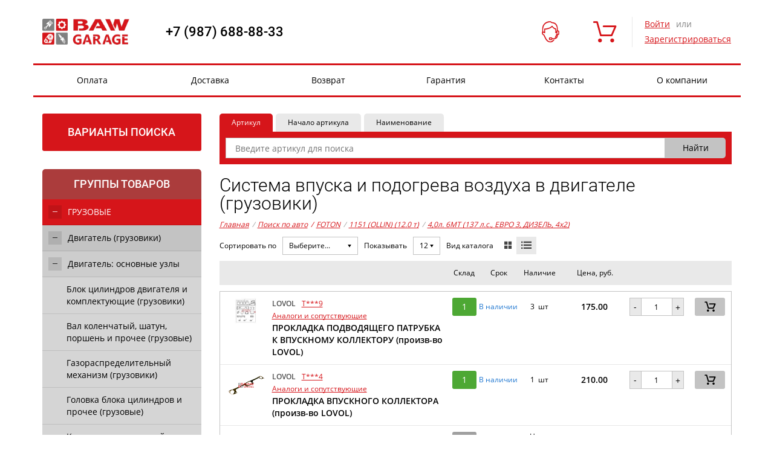

--- FILE ---
content_type: text/html; charset=utf-8
request_url: https://baw-garage.ru/parts/catalog/byauto/truck/foton/10000190/10000105/20233/
body_size: 14709
content:
<!DOCTYPE html>



<html lang="ru" xmlns="http://www.w3.org/1999/xhtml" >
<head><title>

</title><link rel="shortcut icon" type="image/x-icon" href="/i/favicon-baw.ico" />
<meta name="Content-Type" content="text/html; charset=utf-8" />
<link rel="stylesheet" type="text/css" href="/ReferencesCache/compress.axd?d=zw_all_2.6.2.6_785DB67903D3FC2F11E3D8C31E2297D5__20599727F1FF85FCCB807F675F551803.css" />
<script type="text/javascript" src="/ReferencesCache/compress.axd?d=jquery-3.2.1.min.js_2.6.2.6_2FF311C8125B95E938ABF30DB6C2547F__B94F250712BA49F3D5C72C40955CC48A.js"></script>
<script type="text/javascript" src="/ReferencesCache/compress.axd?d=zw_WebSettings.js_2.6.2.6_723B84D5B36CC8F70E89228B80B45DC0__F7A987EBD489C196EA29A7F360811D60.js"></script>
<script type="text/javascript" src="/ReferencesCache/compress.axd?d=zw_all_2.6.2.6_F9FCEAB36CE7279425CB9F50A26FC7F6__D10FACCEC57073EDDA042536F4E17FD1.js" defer></script><meta name="viewport" content="width=device-width, initial-scale=1.0"/>

<!-- css -->
<!-- bootstrap.min.css -->
<link rel="stylesheet" href="/f/bootstrapmin.css" >

<!-- Font Awesome -->
<!-- link rel="stylesheet" href="https://use.fontawesome.com/releases/v5.7.2/css/all.css" integrity="sha384-fnmOCqbTlWIlj8LyTjo7mOUStjsKC4pOpQbqyi7RrhN7udi9RwhKkMHpvLbHG9Sr" crossorigin="anonymous" -->

<!-- svg-icons.css -->
<link rel="stylesheet" href="/f/svg-icons-2019-08-16.css?v=201908165504">


<!-- style.css -->
<link rel="stylesheet" href="/f/style.css?v=201908131518">

<!-- baw-theme.css -->
<link rel="stylesheet" href="/f/baw-theme.css?v=202110201020" >
<!-- /css -->

<!-- baw-new.css -->
<link rel="stylesheet" href="/f/baw-new.css?v=202301190910" >
<!-- /css -->

<!-- catalog-baw.css -->
<link rel="stylesheet" href="/f/catalog-baw.css?v=202204251525" >
<!-- /css --></head>
<body id="body">
    <form method="post" action="/" id="form1" novalidate="novalidate">
<div class="aspNetHidden">
<input type="hidden" name="__VIEWSTATE" id="__VIEWSTATE" value="" />
</div>

        <!-- wrapper -->
        <div id="zw_mp_content" style="margin: 0 auto; width: 100%;">
            
    <!-- nofooter -->
    <div class="nofooter">
        <!-- header -->
        <header id="ccphupper" class="header">
        <!-- header-area-fixed --><div class="container header__container affix"><div class="row"><div class="col-lg-12 col-md-12 col-sm-12 col-sx-12 header__flex-wrapper"><div class="modal-backdrop in backdrop"></div><div class="header__nav-aside-left icon-063 hidden-md hidden-lg"></div><!-- header-logo --><a class="header__logo" href="/">
	<img class="img-responsive" src="/i/baw-logo.png" title="baw-logo" alt="01d02b8f-2053-11ec-bf4e-1c697a0aac87" zw-type="File" zw-insertion-type="File_Image" zw-id="01d02b8f-2053-11ec-bf4e-1c697a0aac87" />
	 
</a><!-- !!header-logo --><!-- header-region-and-phone --><div class="header__phone-region-container">
	<a class="header__phone" href="tel:+79876888833">
		+7 (987) 688-88-33
	</a>
</div><!-- !!header-region-and-phone --><!-- header-search --><div id="zw_searchoptions" cp_controltype="zw_searchoptions.ascx" cp_uniquekey="bbe407f9-1439-47a2-8254-58472a29d322_search" data-cp-isasync="False" cp_searchresultspage="/search/" cp_ishidesearchstring="false" cp_disableclarifiesontextsearch="true" data-cp-sourcecreationtime="00:00:00.0000003" data-cp-renderingtime="00:00:00.0003255" data-cp-initializationtime="00:00:00.0061470" cp_sitetemplatesid="8ebda44f-6059-11e6-94f0-00155d15e314" cp_hidecontrolifempty="false" cp_disableserverrendering="false" cp_columnscount="1" cp_isdrawvertical="false" cp_issaveuservalues="false" cp_ignoreinstanceid="true" cp_pagesize="0" cp_isprimary="false" cp_instanceid="bbe407f9-1439-47a2-8254-58472a29d322" class="header__search" data-default-button="productsearch_submitbutton"><div class="header__search-container"><input name="search_searchtype" value="1" type="hidden" disabled="" /><input id="inputsearch_searchstring" name="bbe407f9-1439-47a2-8254-58472a29d322_search_searchstring" placeholder="Введите артикул" class="header__search-input" type="text" /><input name="productsearch_submitbutton" id="productsearch_submitbutton" value="Найти" class="header__search-submit" type="submit" /></div></div><!-- !!header-search --><!-- header-menu-anonim --><div class="header__menu" style="margin-left: 100px;"><!-- header-menu-help-anonim --><div class="header__menu-item hidden-xs hidden-sm backdrop-required">
	<div class="header__menu-link header__menu-has-hidden-info">
		<div class="header__menu-icon icon-01">
		</div>
		<div class="header__menu-item-name">
			Помощь
		</div>
	</div>
	<div class="header__menu-hidden-info">
		 
		<a class="header__menu-hidden-request-messages" href="/messages-anonim/?tab-journals=request-messages">
			Запрос менеджеру
		</a>
	</div>
</div><!-- !!header-menu-help-anonim --><!-- header-menu-cart --><div id="zw_cart2" cp_controltype="zw_cart2.ascx" cp_uniquekey="cart2" data-cp-isasync="True" cp_confirmpage="/cart-confirm/" cp_authpage="/auth/" data-cp-sourcecreationtime="00:00:00.0256134" data-cp-renderingtime="00:00:00.0000432" data-cp-initializationtime="00:00:00.0011677" cp_sitetemplatesid="27d5d808-883b-11e9-8953-00155d153b1a" cp_hidecontrolifempty="false" cp_disableserverrendering="false" cp_columnscount="1" cp_isdrawvertical="false" cp_issaveuservalues="false" cp_ignoreinstanceid="false" cp_productpage="/details/" cp_searchpage="/offers/" cp_pagesize="0" cp_isprimary="false" data-default-button="data-cart-update-button"><a href="/cart/" class="header__cart_xs hidden-md hidden-lg"><span class="icon-05"></span> &nbsp;Ваша корзина пуста</a><div class="header__menu-item hidden-xs hidden-sm"><a class="header__menu-link" href="/cart/" title="Ваша корзина пуста"><div class="header__menu-icon icon-05"></div><div class="header__menu-item-name">Корзина</div></a></div></div><!-- <img src="C:\Users\liana\AppData\Local\Temp\ЗетаWEB_zw_Cart" zw="[base64]" new="new" /> --><!-- !!header-menu-cart --></div><!-- !!header-menu-anonim --><!-- header-login --><div id="zw_login2" cp_controltype="zw_login2.ascx" cp_uniquekey="login2" data-cp-isasync="False" cp_anonymoustemplate="3febdcd0-42a8-11e2-a28b-00155d15e301" cp_loggedintemplate="3febdccf-42a8-11e2-a28b-00155d15e301" cp_loginpage="/index/" cp_logoutpage="/index/" cp_passwordrecoverypage="/remember-password/" cp_isexittocurrentpage="false" cp_donotredirectonerror="false" data-cp-sourcecreationtime="00:00:00.0000012" data-cp-renderingtime="00:00:00.0005973" data-cp-initializationtime="00:00:00.0018344" cp_sitetemplatesid="3febdcd0-42a8-11e2-a28b-00155d15e301" cp_hidecontrolifempty="false" cp_disableserverrendering="false" cp_columnscount="1" cp_isdrawvertical="false" cp_issaveuservalues="false" cp_ignoreinstanceid="false" cp_pagesize="0" cp_isprimary="false" data-default-button="do-login"><div class="hidden-xs hidden-sm header__user"><div class="header__user_not-auth"><a href="#" data-toggle="modal" data-target="#login" class="header__auth-link">Войти</a> или<a href="/registration/" class="header__registration" title="" target="_self">Зарегистрироваться </a></div></div><!-- /header-user-login --><div id="login" class="modal fade"><div class="modal-dialog"><div class="modal-content"><div class="modal-header"><button type="button" class="close" data-dismiss="modal" aria-hidden="true"><span class="icon-019"></span></button><div class="login-hdr">Авторизация</div></div><!-- /modal-header --><div class="modal-body"><div class="login-row"><label for="login">Логин</label><input id="fd00dc00-753a-4990-b0fc-d9a8fe283e33" name="login" data-val-required="Это поле необходимо заполнить." data-val-maxlength="The field Login must be a string or array type with a maximum length of &#39;30&#39;." data-val-maxlength-max="30" data-val="true" required="true" type="text" /></div><!-- /login-row --><div class="login-row"><label for="password">Пароль</label><input id="b5dcf8e0-5412-4ca6-8dd5-4c6338cf2f82" name="password" data-val-required="Это поле необходимо заполнить." data-val="true" required="true" type="password" /></div><!-- /login-row --><div class="login-row"><a href="/remember-password/">Забыли пароль?</a></div><!-- /login-row --><div class="login-row"><div class="remember-checkbox"><input id="d355e6b0-5bb3-43e6-b45c-024598458001" name="rememberme" value="true" type="checkbox" /><label for="d355e6b0-5bb3-43e6-b45c-024598458001">Запомнить меня</label></div><input name="do-login" value="Войти" class="login-btn" type="submit" /></div><!-- /login-row --><div class="login-row"><a href="/registration/" class="register-link" title="" target="_self">Зарегистрироваться </a></div></div><!-- /modal-body --></div><!-- modal-content --></div><!-- /modal-dialog --></div><!-- /modal login --></div><!-- !!header-login --><div class="header__nav-aside-right icon-064 hidden-md hidden-lg"></div></div></div><div class="container row hidden-xs" style="padding: 0px;"><div class="col-lg-12 col-md-12 col-sm-12 col-sx-12 header__navigation header__navigation-fixed"><!-- header-navigation --><div id="zw_menu2" cp_controltype="zw_menu2.ascx" cp_uniquekey="menu2" data-cp-isasync="False" cp_parentsitemenuid="a9acdd47-869d-11e9-8953-00155d153b1a" data-cp-sourcecreationtime="00:00:00.0002341" data-cp-renderingtime="00:00:00.0001511" data-cp-initializationtime="00:00:00.0005411" cp_sitetemplatesid="a9acdd44-869d-11e9-8953-00155d153b1a" cp_hidecontrolifempty="false" cp_disableserverrendering="false" cp_columnscount="1" cp_isdrawvertical="false" cp_issaveuservalues="false" cp_ignoreinstanceid="false" cp_pagesize="0" cp_isprimary="false"><ul class="header__navigation_container"><li class="header__navigation_list-item"><a href="/payment/" class="header__navigation_item-link">Оплата</a></li>
<li class="header__navigation_list-item"><a href="/delivery/" class="header__navigation_item-link">Доставка</a></li>
<li class="header__navigation_list-item"><a href="/return/" class="header__navigation_item-link">Возврат</a></li>
<li class="header__navigation_list-item"><a href="/warranty/" class="header__navigation_item-link">Гарантия</a></li>
<li class="header__navigation_list-item"><a href="/contacts/" class="header__navigation_item-link">Контакты</a></li>
<li class="header__navigation_list-item"><a href="/about/" class="header__navigation_item-link">О компании</a></li>
</ul><!-- / --></div><!-- !!header-navigation --></div></div></div><!-- !!header-area-fixed --></header>
        <div class="clr"></div>
        <!-- end of header -->
        <div id="content-wrapper">
            <aside id="ccphleft">
            <!-- aside-avto-search-area-tree --><!-- aside-controls --><div class="close-panel hidden-md hidden-lg"><span class="icon-019 close-panel__icon"></span>Закрыть</div><div id="zw_login2" cp_controltype="zw_login2.ascx" cp_uniquekey="login2" data-cp-isasync="False" cp_anonymoustemplate="11376ba2-76cf-11e7-88a4-00155d153b03" cp_loggedintemplate="11376ba3-76cf-11e7-88a4-00155d153b03" cp_isexittocurrentpage="false" cp_donotredirectonerror="false" data-cp-sourcecreationtime="00:00:00.0000012" data-cp-renderingtime="00:00:00.0000431" data-cp-initializationtime="00:00:00.0027553" cp_sitetemplatesid="11376ba2-76cf-11e7-88a4-00155d153b03" cp_hidecontrolifempty="false" cp_disableserverrendering="false" cp_columnscount="1" cp_isdrawvertical="false" cp_issaveuservalues="false" cp_ignoreinstanceid="false" cp_pagesize="0" cp_isprimary="false" data-default-button="do-login"><div class="hidden-md hidden-lg aside__user"><div class="aside__user_not-auth"><a href="/auth" class="aside__auth-link">Войти</a> или&nbsp;<a href="/registration/" class="aside__registration" title="" target="_self">Зарегистрироваться </a><a class="aside__request_not-auth" href="/messages-anonim/?tab-journals=request-messages">Запрос менеджеру</a><a class="" href="#" data-toggle="modal" data-target="#change-shipping-warehouse">Склад отгрузки</a></div></div></div><!-- !!aside-controls --><!-- aside-search-variants-hidden-not-fixed --><div id="aside-hidden-search-variants"><div id="aside-hidden-search-variants-toggle">Варианты поиска</div><div class="aside-hidden-info"><div class="aside-search-variants"><div id="zw_menu2" cp_controltype="zw_menu2.ascx" cp_uniquekey="menu2" data-cp-isasync="False" cp_parentsitemenuid="bc18fb17-7be0-11e6-94f0-00155d15e314" data-cp-sourcecreationtime="00:00:00.0002059" data-cp-renderingtime="00:00:00.0001011" data-cp-initializationtime="00:00:00.0008851" cp_sitetemplatesid="cb6bab76-8db3-11e4-946f-00155d15e30d" cp_hidecontrolifempty="false" cp_disableserverrendering="false" cp_columnscount="1" cp_isdrawvertical="false" cp_issaveuservalues="false" cp_ignoreinstanceid="false" cp_pagesize="0" cp_isprimary="false"><div class="aside-search-variants"><ul><li><a href="/makes/"><span class="icon-012"></span>Подбор по авто</a></li>
<li><a href="/catalog/"><span class="icon-05" style="font-size:19px;"></span>Каталог товаров</a></li>
</ul></div></div> </div><!-- /aside-search-variants --></div><!-- /aside-hidden-info --></div><!-- /aside-hidden-search-variants --><!-- !!aside-search-variants-hidden-not-fixed --><!-- aside-avto-tree --><div class="aside-avto aside-catalog clearfix">
	<div id="zw_externalcatalogtree" cp_controltype="zw_externalcatalogtree.ascx" cp_uniquekey="externalcatalogtree" data-cp-isasync="False" cp_ischeckproductsavailability="false" cp_ismaintenancemode="false" cp_expandgrouponclick="False" data-cp-sourcecreationtime="00:00:00.0136399" data-cp-renderingtime="00:00:00.0216631" data-cp-initializationtime="00:00:00.0059103" cp_sitetemplatesid="26ec611a-969f-11e6-94f0-00155d15e314" cp_hidecontrolifempty="false" cp_disableserverrendering="false" cp_columnscount="1" cp_isdrawvertical="false" cp_issaveuservalues="false" cp_ignoreinstanceid="false" cp_searchpage="/parts/" cp_pagesize="0" cp_isprimary="false"><div class="tab-nav" role="tablist"><div role="presentation" style="width: 100%;" class="active"><div class="aside-catalog__hdr-link" role="tab" aria-controls="aside-catalog-tab" style="border-top-right-radius: 5px;">Группы товаров</div></div></div><ul class="catalog-tree"><li class="catalog-tree__item "><a href="/parts/catalog/byauto/truck/foton/10000190/10000105/21249/" data-ec-expand-collapse-link="21249" class="expanded icon-052 catalog-tree__expand-collapse catalog-tree__expand-collapse_color_white"></a><a href="/parts/catalog/byauto/truck/foton/10000190/10000105/21249/" data-ec-search-link="21249" class="catalog-tree__link catalog-tree__link_color_white">ГРУЗОВЫЕ</a></li><li class="catalog-tree__item catalog-tree__item_inner"><!--CONTENT/ExternalCatalogTree/ecatalog_treeid=21249--><ul class="catalog-tree catalog-tree_bgc_lvl2 catalog-tree_no-br" style=""><li class="catalog-tree__item "><a href="/parts/catalog/byauto/truck/foton/10000190/10000105/21231/" data-ec-expand-collapse-link="21231" class="expanded icon-052 catalog-tree__expand-collapse catalog-tree__expand-collapse_color_black"></a><a href="/parts/catalog/byauto/truck/foton/10000190/10000105/21231/" data-ec-search-link="21231" class="catalog-tree__link catalog-tree__link_color_black">Двигатель (грузовики)</a></li><li class="catalog-tree__item catalog-tree__item_inner"><!--CONTENT/ExternalCatalogTree/ecatalog_treeid=21231--><ul class="catalog-tree catalog-tree_bgc_lvl3 catalog-tree_no-br" style=""><li class="catalog-tree__item "><a href="/parts/catalog/byauto/truck/foton/10000190/10000105/21265/" data-ec-expand-collapse-link="21265" class="expanded icon-052 catalog-tree__expand-collapse catalog-tree__expand-collapse_color_black"> </a><a href="/parts/catalog/byauto/truck/foton/10000190/10000105/21265/" data-ec-search-link="21265" class="catalog-tree__link catalog-tree__link_color_black">Двигатель: основные узлы</a></li><li class="catalog-tree__item catalog-tree__item_inner"><!--CONTENT/ExternalCatalogTree/ecatalog_treeid=21265--><ul class="catalog-tree catalog-tree_bgc_lvl4 catalog-tree_no-br" style=""><li class="catalog-tree__item "><a href="/parts/catalog/byauto/truck/foton/10000190/10000105/20271/" data-ec-expand-collapse-link="20271" data-ec-search-link="20271" class="unexpandable icon-052 catalog-tree__expand-collapse catalog-tree__expand-collapse_color_black"> </a><a href="/parts/catalog/byauto/truck/foton/10000190/10000105/20271/" data-ec-search-link="20271" class="catalog-tree__link catalog-tree__link_color_black">Блок цилиндров двигателя и комплектующие (грузовики)</a></li>
<li class="catalog-tree__item "><a href="/parts/catalog/byauto/truck/foton/10000190/10000105/21121/" data-ec-expand-collapse-link="21121" data-ec-search-link="21121" class="unexpandable icon-052 catalog-tree__expand-collapse catalog-tree__expand-collapse_color_black"> </a><a href="/parts/catalog/byauto/truck/foton/10000190/10000105/21121/" data-ec-search-link="21121" class="catalog-tree__link catalog-tree__link_color_black">Вал коленчатый, шатун, поршень и прочее (грузовые)</a></li>
<li class="catalog-tree__item "><a href="/parts/catalog/byauto/truck/foton/10000190/10000105/21118/" data-ec-expand-collapse-link="21118" data-ec-search-link="21118" class="unexpandable icon-052 catalog-tree__expand-collapse catalog-tree__expand-collapse_color_black"> </a><a href="/parts/catalog/byauto/truck/foton/10000190/10000105/21118/" data-ec-search-link="21118" class="catalog-tree__link catalog-tree__link_color_black">Газораспределительный механизм (грузовики)</a></li>
<li class="catalog-tree__item "><a href="/parts/catalog/byauto/truck/foton/10000190/10000105/21116/" data-ec-expand-collapse-link="21116" data-ec-search-link="21116" class="unexpandable icon-052 catalog-tree__expand-collapse catalog-tree__expand-collapse_color_black"> </a><a href="/parts/catalog/byauto/truck/foton/10000190/10000105/21116/" data-ec-search-link="21116" class="catalog-tree__link catalog-tree__link_color_black">Головка блока цилиндров и прочее (грузовые)</a></li>
<li class="catalog-tree__item "><a href="/parts/catalog/byauto/truck/foton/10000190/10000105/20199/" data-ec-expand-collapse-link="20199" data-ec-search-link="20199" class="unexpandable icon-052 catalog-tree__expand-collapse catalog-tree__expand-collapse_color_black"> </a><a href="/parts/catalog/byauto/truck/foton/10000190/10000105/20199/" data-ec-search-link="20199" class="catalog-tree__link catalog-tree__link_color_black">Компрессор тормозной и прочее (грузовики)</a></li>
<li class="catalog-tree__item "><a href="/parts/catalog/byauto/truck/foton/10000190/10000105/21120/" data-ec-expand-collapse-link="21120" data-ec-search-link="21120" class="unexpandable icon-052 catalog-tree__expand-collapse catalog-tree__expand-collapse_color_black"> </a><a href="/parts/catalog/byauto/truck/foton/10000190/10000105/21120/" data-ec-search-link="21120" class="catalog-tree__link catalog-tree__link_color_black">Привод газораспределительного механизма и прочее (грузовики)</a></li>
<li class="catalog-tree__item "><a href="/parts/catalog/byauto/truck/foton/10000190/10000105/20159/" data-ec-expand-collapse-link="20159" data-ec-search-link="20159" class="unexpandable icon-052 catalog-tree__expand-collapse catalog-tree__expand-collapse_color_black"> </a><a href="/parts/catalog/byauto/truck/foton/10000190/10000105/20159/" data-ec-search-link="20159" class="catalog-tree__link catalog-tree__link_color_black">Турбокомпрессор и комплектующие (грузовики)</a></li>
</ul><!--END--></li>
<li class="catalog-tree__item "><a href="/parts/catalog/byauto/truck/foton/10000190/10000105/21241/" data-ec-expand-collapse-link="21241" data-ec-search-link="21241" class="unexpandable icon-052 catalog-tree__expand-collapse catalog-tree__expand-collapse_color_black"> </a><a href="/parts/catalog/byauto/truck/foton/10000190/10000105/21241/" data-ec-search-link="21241" class="catalog-tree__link catalog-tree__link_color_black">Комплект прокладок двигателя (грузовики)</a></li>
<li class="catalog-tree__item "><a href="/parts/catalog/byauto/truck/foton/10000190/10000105/20196/" data-ec-expand-collapse-link="20196" data-ec-search-link="20196" class="unexpandable icon-052 catalog-tree__expand-collapse catalog-tree__expand-collapse_color_black"> </a><a href="/parts/catalog/byauto/truck/foton/10000190/10000105/20196/" data-ec-search-link="20196" class="catalog-tree__link catalog-tree__link_color_black">Система вентиляцияя картера и EGR (грузовики)</a></li>
<li class="catalog-tree__item "><a href="/parts/catalog/byauto/truck/foton/10000190/10000105/21254/" data-ec-expand-collapse-link="21254" class="expanded icon-052 catalog-tree__expand-collapse catalog-tree__expand-collapse_color_black"> </a><a href="/parts/catalog/byauto/truck/foton/10000190/10000105/21254/" data-ec-search-link="21254" class="catalog-tree__link catalog-tree__link_color_black">Система охлаждения</a></li><li class="catalog-tree__item catalog-tree__item_inner"><!--CONTENT/ExternalCatalogTree/ecatalog_treeid=21254--><ul class="catalog-tree catalog-tree_bgc_lvl4 catalog-tree_no-br" style=""><li class="catalog-tree__item "><a href="/parts/catalog/byauto/truck/foton/10000190/10000105/21256/" data-ec-expand-collapse-link="21256" data-ec-search-link="21256" class="unexpandable icon-052 catalog-tree__expand-collapse catalog-tree__expand-collapse_color_black"> </a><a href="/parts/catalog/byauto/truck/foton/10000190/10000105/21256/" data-ec-search-link="21256" class="catalog-tree__link catalog-tree__link_color_black">Насос водяной, корпус темостата и прочее (грузовые)</a></li>
</ul><!--END--></li>
<li class="catalog-tree__item "><a href="/parts/catalog/byauto/truck/foton/10000190/10000105/21232/" data-ec-expand-collapse-link="21232" class="expanded icon-052 catalog-tree__expand-collapse catalog-tree__expand-collapse_color_black"> </a><a href="/parts/catalog/byauto/truck/foton/10000190/10000105/21232/" data-ec-search-link="21232" class="catalog-tree__link catalog-tree__link_color_black">Система питания, впуска воздуха, выпуска отработавщих газов (грузовики)</a></li><li class="catalog-tree__item catalog-tree__item_inner"><!--CONTENT/ExternalCatalogTree/ecatalog_treeid=21232--><ul class="catalog-tree catalog-tree_bgc_lvl4 catalog-tree_no-br" style=""><li class="catalog-tree__item active"><a href="/parts/catalog/byauto/truck/foton/10000190/10000105/20233/" data-ec-expand-collapse-link="20233" data-ec-search-link="20233" class="unexpandable icon-052 catalog-tree__expand-collapse catalog-tree__expand-collapse_color_black"> </a><a href="/parts/catalog/byauto/truck/foton/10000190/10000105/20233/" data-ec-search-link="20233" class="active catalog-tree__link catalog-tree__link_color_black">Система впуска и подогрева воздуха в двигателе (грузовики)</a></li>
<li class="catalog-tree__item "><a href="/parts/catalog/byauto/truck/foton/10000190/10000105/20062/" data-ec-expand-collapse-link="20062" data-ec-search-link="20062" class="unexpandable icon-052 catalog-tree__expand-collapse catalog-tree__expand-collapse_color_black"> </a><a href="/parts/catalog/byauto/truck/foton/10000190/10000105/20062/" data-ec-search-link="20062" class="catalog-tree__link catalog-tree__link_color_black">Система выпуска отработавших газов двигателя (грузовики)</a></li>
<li class="catalog-tree__item "><a href="/parts/catalog/byauto/truck/foton/10000190/10000105/21263/" data-ec-expand-collapse-link="21263" data-ec-search-link="21263" class="unexpandable icon-052 catalog-tree__expand-collapse catalog-tree__expand-collapse_color_black"> </a><a href="/parts/catalog/byauto/truck/foton/10000190/10000105/21263/" data-ec-search-link="21263" class="catalog-tree__link catalog-tree__link_color_black">Система питания двигателя (грузовые)</a></li>
</ul><!--END--></li>
<li class="catalog-tree__item "><a href="/parts/catalog/byauto/truck/foton/10000190/10000105/20156/" data-ec-expand-collapse-link="20156" data-ec-search-link="20156" class="unexpandable icon-052 catalog-tree__expand-collapse catalog-tree__expand-collapse_color_black"> </a><a href="/parts/catalog/byauto/truck/foton/10000190/10000105/20156/" data-ec-search-link="20156" class="catalog-tree__link catalog-tree__link_color_black">Система смазки двигателя (грузовики)</a></li>
<li class="catalog-tree__item "><a href="/parts/catalog/byauto/truck/foton/10000190/10000105/21261/" data-ec-expand-collapse-link="21261" data-ec-search-link="21261" class="unexpandable icon-052 catalog-tree__expand-collapse catalog-tree__expand-collapse_color_black"> </a><a href="/parts/catalog/byauto/truck/foton/10000190/10000105/21261/" data-ec-search-link="21261" class="catalog-tree__link catalog-tree__link_color_black">Стартер и генератор (грузовики)</a></li>
<li class="catalog-tree__item "><a href="/parts/catalog/byauto/truck/foton/10000190/10000105/21260/" data-ec-expand-collapse-link="21260" data-ec-search-link="21260" class="unexpandable icon-052 catalog-tree__expand-collapse catalog-tree__expand-collapse_color_black"> </a><a href="/parts/catalog/byauto/truck/foton/10000190/10000105/21260/" data-ec-search-link="21260" class="catalog-tree__link catalog-tree__link_color_black">Управление двигателем (грузовики)</a></li>
</ul><!--END--></li>
<li class="catalog-tree__item "><a href="/parts/catalog/byauto/truck/foton/10000190/10000105/21238/" data-ec-expand-collapse-link="21238" data-ec-search-link="21238" class="unexpandable icon-052 catalog-tree__expand-collapse catalog-tree__expand-collapse_color_black"></a><a href="/parts/catalog/byauto/truck/foton/10000190/10000105/21238/" data-ec-search-link="21238" class="catalog-tree__link catalog-tree__link_color_black">Кабина - внутренняя отделка, эмблемы, сиденья, зеркала (грузовики)</a></li>
<li class="catalog-tree__item "><a href="/parts/catalog/byauto/truck/foton/10000190/10000105/21237/" data-ec-expand-collapse-link="21237" data-ec-search-link="21237" class="unexpandable icon-052 catalog-tree__expand-collapse catalog-tree__expand-collapse_color_black"></a><a href="/parts/catalog/byauto/truck/foton/10000190/10000105/21237/" data-ec-search-link="21237" class="catalog-tree__link catalog-tree__link_color_black">Кабина - наружная отделка, стекла, отделка дверей, молдинги (грузовики)</a></li>
<li class="catalog-tree__item "><a href="/parts/catalog/byauto/truck/foton/10000190/10000105/21235/" data-ec-expand-collapse-link="21235" class="expanded icon-052 catalog-tree__expand-collapse catalog-tree__expand-collapse_color_black"></a><a href="/parts/catalog/byauto/truck/foton/10000190/10000105/21235/" data-ec-search-link="21235" class="catalog-tree__link catalog-tree__link_color_black">Подвеска, мосты, колеса и диски (грузовики)</a></li><li class="catalog-tree__item catalog-tree__item_inner"><!--CONTENT/ExternalCatalogTree/ecatalog_treeid=21235--><ul class="catalog-tree catalog-tree_bgc_lvl3 catalog-tree_no-br" style=""><li class="catalog-tree__item "><a href="/parts/catalog/byauto/truck/foton/10000190/10000105/21277/" data-ec-expand-collapse-link="21277" data-ec-search-link="21277" class="unexpandable icon-052 catalog-tree__expand-collapse catalog-tree__expand-collapse_color_black"> </a><a href="/parts/catalog/byauto/truck/foton/10000190/10000105/21277/" data-ec-search-link="21277" class="catalog-tree__link catalog-tree__link_color_black">Подвеска (грузовики)</a></li>
</ul><!--END--></li>
<li class="catalog-tree__item "><a href="/parts/catalog/byauto/truck/foton/10000190/10000105/21236/" data-ec-expand-collapse-link="21236" data-ec-search-link="21236" class="unexpandable icon-052 catalog-tree__expand-collapse catalog-tree__expand-collapse_color_black"></a><a href="/parts/catalog/byauto/truck/foton/10000190/10000105/21236/" data-ec-search-link="21236" class="catalog-tree__link catalog-tree__link_color_black">Рама и крепление кабины (грузовики)</a></li>
<li class="catalog-tree__item "><a href="/parts/catalog/byauto/truck/foton/10000190/10000105/21234/" data-ec-expand-collapse-link="21234" data-ec-search-link="21234" class="unexpandable icon-052 catalog-tree__expand-collapse catalog-tree__expand-collapse_color_black"></a><a href="/parts/catalog/byauto/truck/foton/10000190/10000105/21234/" data-ec-search-link="21234" class="catalog-tree__link catalog-tree__link_color_black">Тормозная система (грузовики)</a></li>
<li class="catalog-tree__item "><a href="/parts/catalog/byauto/truck/foton/10000190/10000105/21233/" data-ec-expand-collapse-link="21233" class="expanded icon-052 catalog-tree__expand-collapse catalog-tree__expand-collapse_color_black"></a><a href="/parts/catalog/byauto/truck/foton/10000190/10000105/21233/" data-ec-search-link="21233" class="catalog-tree__link catalog-tree__link_color_black">Трансмиссия, сцепление, кардан, редуктор (грузовики)</a></li><li class="catalog-tree__item catalog-tree__item_inner"><!--CONTENT/ExternalCatalogTree/ecatalog_treeid=21233--><ul class="catalog-tree catalog-tree_bgc_lvl3 catalog-tree_no-br" style=""><li class="catalog-tree__item "><a href="/parts/catalog/byauto/truck/foton/10000190/10000105/21266/" data-ec-expand-collapse-link="21266" data-ec-search-link="21266" class="unexpandable icon-052 catalog-tree__expand-collapse catalog-tree__expand-collapse_color_black"> </a><a href="/parts/catalog/byauto/truck/foton/10000190/10000105/21266/" data-ec-search-link="21266" class="catalog-tree__link catalog-tree__link_color_black">Карданная передача (грузовики)</a></li>
<li class="catalog-tree__item "><a href="/parts/catalog/byauto/truck/foton/10000190/10000105/21253/" data-ec-expand-collapse-link="21253" data-ec-search-link="21253" class="unexpandable icon-052 catalog-tree__expand-collapse catalog-tree__expand-collapse_color_black"> </a><a href="/parts/catalog/byauto/truck/foton/10000190/10000105/21253/" data-ec-search-link="21253" class="catalog-tree__link catalog-tree__link_color_black">Коробка переключения передач (механика М/Т) (грузовики)</a></li>
<li class="catalog-tree__item "><a href="/parts/catalog/byauto/truck/foton/10000190/10000105/21247/" data-ec-expand-collapse-link="21247" data-ec-search-link="21247" class="unexpandable icon-052 catalog-tree__expand-collapse catalog-tree__expand-collapse_color_black"> </a><a href="/parts/catalog/byauto/truck/foton/10000190/10000105/21247/" data-ec-search-link="21247" class="catalog-tree__link catalog-tree__link_color_black">Сцепление и привод трансмиссии (грузовики)</a></li>
</ul><!--END--></li>
<li class="catalog-tree__item "><a href="/parts/catalog/byauto/truck/foton/10000190/10000105/21239/" data-ec-expand-collapse-link="21239" class="expanded icon-052 catalog-tree__expand-collapse catalog-tree__expand-collapse_color_black"></a><a href="/parts/catalog/byauto/truck/foton/10000190/10000105/21239/" data-ec-search-link="21239" class="catalog-tree__link catalog-tree__link_color_black">Электрооборудование шасси, отопление, кондиционирование, стеклоочиститель, аудио (грузовики)</a></li><li class="catalog-tree__item catalog-tree__item_inner"><!--CONTENT/ExternalCatalogTree/ecatalog_treeid=21239--><ul class="catalog-tree catalog-tree_bgc_lvl3 catalog-tree_no-br" style=""><li class="catalog-tree__item "><a href="/parts/catalog/byauto/truck/foton/10000190/10000105/21287/" data-ec-expand-collapse-link="21287" data-ec-search-link="21287" class="unexpandable icon-052 catalog-tree__expand-collapse catalog-tree__expand-collapse_color_black"> </a><a href="/parts/catalog/byauto/truck/foton/10000190/10000105/21287/" data-ec-search-link="21287" class="catalog-tree__link catalog-tree__link_color_black">Освещение кабины и кузова (грузовики)</a></li>
<li class="catalog-tree__item "><a href="/parts/catalog/byauto/truck/foton/10000190/10000105/21245/" data-ec-expand-collapse-link="21245" data-ec-search-link="21245" class="unexpandable icon-052 catalog-tree__expand-collapse catalog-tree__expand-collapse_color_black"> </a><a href="/parts/catalog/byauto/truck/foton/10000190/10000105/21245/" data-ec-search-link="21245" class="catalog-tree__link catalog-tree__link_color_black">Отопление и кондиционер (грузовики)</a></li>
<li class="catalog-tree__item "><a href="/parts/catalog/byauto/truck/foton/10000190/10000105/21244/" data-ec-expand-collapse-link="21244" data-ec-search-link="21244" class="unexpandable icon-052 catalog-tree__expand-collapse catalog-tree__expand-collapse_color_black"> </a><a href="/parts/catalog/byauto/truck/foton/10000190/10000105/21244/" data-ec-search-link="21244" class="catalog-tree__link catalog-tree__link_color_black">Стеклоочиститель и стеклоомыватель (грузовики)</a></li>
<li class="catalog-tree__item "><a href="/parts/catalog/byauto/truck/foton/10000190/10000105/21246/" data-ec-expand-collapse-link="21246" data-ec-search-link="21246" class="unexpandable icon-052 catalog-tree__expand-collapse catalog-tree__expand-collapse_color_black"> </a><a href="/parts/catalog/byauto/truck/foton/10000190/10000105/21246/" data-ec-search-link="21246" class="catalog-tree__link catalog-tree__link_color_black">Электрооборудование шасси и кабины (грузовики)</a></li>
</ul><!--END--></li>
</ul><!--END--></li>
<li class="catalog-tree__item "><a href="/parts/catalog/byauto/truck/foton/10000190/10000105/20008/" data-ec-expand-collapse-link="20008" data-ec-search-link="20008" class="unexpandable icon-052 catalog-tree__expand-collapse catalog-tree__expand-collapse_color_white"></a><a href="/parts/catalog/byauto/truck/foton/10000190/10000105/20008/" data-ec-search-link="20008" class="catalog-tree__link catalog-tree__link_color_white">Фильтры (легковые, грузовые)</a></li>
</ul></div>
</div>
<!-- /aside-catalog aside-filter --><!-- !!aside-avto-tree --><!-- !!aside-avto-search-area-tree --></aside>
            <section id="ccphworkarea">
                

            <!-- parts --><div>
	<!-- search-line -->
<div class="tab-group clearfix search-line" id="search-line" data-zw-tabs="">
<div class="tab-group__headers search-line__headers">
<a class="tab-group__header  search-line__header active" data-zw-tab-header="search-by-articles" href="#">Артикул</a>
<a class="tab-group__header search-line__header" data-zw-tab-header="search-by-begin-articles" href="#">Начало артикула</a>
<a class="tab-group__header search-line__header" data-zw-tab-header="search-by-name" href="#">Наименование</a></div>
<div class="tab-group__pages search-line__pages">
<div data-zw-tab-page="search-by-articles" class="tab-group__page  search-line__page active"><div id="zw_searchoptions" cp_controltype="zw_searchoptions.ascx" cp_uniquekey="ef94e649-6e4e-42f8-b5cc-aa28937b7fb5_search" data-cp-isasync="False" cp_searchresultspage="/search/" cp_ishidesearchstring="false" cp_disableclarifiesontextsearch="false" cp_offerspage="/offers/" data-cp-sourcecreationtime="00:00:00.0000003" data-cp-renderingtime="00:00:00.0002377" data-cp-initializationtime="00:00:00.0037629" cp_sitetemplatesid="f534f4f6-b534-11e6-94f1-00155d15e314" cp_hidecontrolifempty="false" cp_disableserverrendering="false" cp_columnscount="1" cp_isdrawvertical="false" cp_issaveuservalues="false" cp_ignoreinstanceid="true" cp_pagesize="0" cp_isprimary="false" cp_instanceid="ef94e649-6e4e-42f8-b5cc-aa28937b7fb5" data-default-button="productsearch_submitbutton"><input name="search_searchtype" value="1" type="hidden" /><input id="inputsearch_searchstring" name="ef94e649-6e4e-42f8-b5cc-aa28937b7fb5_search_searchstring" placeholder="Введите артикул для поиска" required="true" autocomplete="off" type="text" /><input name="productsearch_submitbutton" id="productsearch_submitbutton" value="Найти" class="search-line__submit" type="submit" /></div>
			<div class="search-history">
			</div></div>
<div data-zw-tab-page="search-by-begin-articles" class="tab-group__page search-line__page"><div id="zw_searchoptions" cp_controltype="zw_searchoptions.ascx" cp_uniquekey="ef94e649-6e4e-42f8-b5cc-aa28937b7fb5_search" data-cp-isasync="False" cp_searchresultspage="/search/" cp_ishidesearchstring="false" cp_disableclarifiesontextsearch="false" cp_offerspage="/offers/" data-cp-sourcecreationtime="00:00:00" data-cp-renderingtime="00:00:00.0002026" data-cp-initializationtime="00:00:00.0037355" cp_sitetemplatesid="fe20441f-bea1-11e9-896d-00155d153b1a" cp_hidecontrolifempty="false" cp_disableserverrendering="false" cp_columnscount="1" cp_isdrawvertical="false" cp_issaveuservalues="false" cp_ignoreinstanceid="true" cp_pagesize="0" cp_isprimary="false" cp_instanceid="ef94e649-6e4e-42f8-b5cc-aa28937b7fb5" data-default-button="productsearch_submitbutton"><input name="search_searchtype" value="2" type="hidden" /><input id="inputsearch_searchstring" name="ef94e649-6e4e-42f8-b5cc-aa28937b7fb5_search_searchstring" placeholder="Введите начало артикула для поиска" required="true" autocomplete="off" type="text" /><input name="productsearch_submitbutton" id="productsearch_submitbutton" value="Найти" class="search-line__submit" type="submit" /></div>
			<div class="search-history">
			</div></div>
<div data-zw-tab-page="search-by-name" class="tab-group__page search-line__page"><div id="zw_searchoptions" cp_controltype="zw_searchoptions.ascx" cp_uniquekey="search" data-cp-isasync="False" cp_searchresultspage="/search/" cp_ishidesearchstring="false" cp_disableclarifiesontextsearch="false" cp_offerspage="/offers/" data-cp-sourcecreationtime="00:00:00" data-cp-renderingtime="00:00:00.0001956" data-cp-initializationtime="00:00:00.0035239" cp_sitetemplatesid="f534f4f7-b534-11e6-94f1-00155d15e314" cp_hidecontrolifempty="false" cp_disableserverrendering="false" cp_columnscount="1" cp_isdrawvertical="false" cp_issaveuservalues="false" cp_ignoreinstanceid="true" cp_pagesize="0" cp_isprimary="false" data-default-button="productsearch_submitbutton"><input name="search_searchtype" value="3" type="hidden" /><input id="inputsearch_searchstring" name="search_searchstring" placeholder="Введите наименование товара" required="true" autocomplete="off" type="text" /><input name="productsearch_submitbutton" id="productsearch_submitbutton" value="Найти" class="search-line__submit" type="submit" /></div>
			<div class="search-history">
			</div></div></div>
</div>
<div id="zw_searchhistory" cp_controltype="zw_searchhistory.ascx" cp_uniquekey="searchhistory" data-cp-isasync="False" cp_clarifypage="/search/" cp_disableclarifiesontextsearch="false" cp_istop10="true" data-cp-sourcecreationtime="00:00:00.0067311" data-cp-renderingtime="00:00:00.0000036" data-cp-initializationtime="00:00:00.0010314" cp_sitetemplatesid="dd143a99-6b72-11e2-b2d7-00155d150904" cp_hidecontrolifempty="false" cp_disableserverrendering="false" cp_columnscount="1" cp_isdrawvertical="false" cp_issaveuservalues="false" cp_ignoreinstanceid="false" cp_searchpage="/offers/" cp_pagesize="0" cp_isprimary="false" class="search-history__results"></div><!-- !!search-line -->
	<div id="zw_externalcatalogselectedinfo" cp_controltype="zw_externalcatalogselectedinfo.ascx" cp_uniquekey="externalcatalogselectedinfo" data-cp-isasync="False" cp_ischeckproductsavailability="false" cp_ismaintenancemode="false" cp_manufacturerspage="/makes/" cp_modelspage="/models/" cp_typespage="/types/" cp_treepage="/accessories/" cp_expandgrouponclick="False" data-cp-sourcecreationtime="00:00:00.0036348" data-cp-renderingtime="00:00:00.0001053" data-cp-initializationtime="00:00:00.0690052" cp_sitetemplatesid="26ec6117-969f-11e6-94f0-00155d15e314" cp_hidecontrolifempty="false" cp_disableserverrendering="false" cp_columnscount="1" cp_isdrawvertical="false" cp_issaveuservalues="false" cp_ignoreinstanceid="false" cp_pagesize="0" cp_isprimary="false"><h1>Система впуска и подогрева воздуха в двигателе (грузовики)</h1></div>
	<div id="zw_externalcatalogselectedinfo" cp_controltype="zw_externalcatalogselectedinfo.ascx" cp_uniquekey="externalcatalogselectedinfo" data-cp-isasync="False" cp_ischeckproductsavailability="false" cp_ismaintenancemode="false" cp_manufacturerspage="/makes/" cp_modelspage="/models/" cp_typespage="/types/" cp_treepage="/accessories/" cp_expandgrouponclick="False" data-cp-sourcecreationtime="00:00:00.0000009" data-cp-renderingtime="00:00:00.0004157" data-cp-initializationtime="00:00:00.0438843" cp_sitetemplatesid="38fba933-f2aa-11e2-9079-00155d150904" cp_hidecontrolifempty="false" cp_disableserverrendering="false" cp_columnscount="1" cp_isdrawvertical="false" cp_issaveuservalues="false" cp_ignoreinstanceid="false" cp_pagesize="0" cp_isprimary="false"><div id="breadcrumbs"><a href="/">
		Главная
	</a><div class="breadcrumbs-divider">
		/
	</div><a href="/makes/">
		Поиск по авто
	</a><a href="/models/?ec_manufacturer=foton&ec_type=2" class="active" data-ec-models-link="FOTON;2"><div class="breadcrumbs-divider">
			/
		</div>
			FOTON
		</a><div class="breadcrumbs-divider">
			/
		</div><a href="/types/?ec_manufacturer=foton&ec_type=2&ec_modelid=10000190" class="active" data-ec-types-link="10000190">
				1151 (OLLIN) (12.0 т)
			</a><div class="breadcrumbs-divider">
			/
		</div><a href="/accessories/?ec_manufacturer=foton&ec_type=2&ec_modelid=10000190&ec_typeid=10000105" data-ec-nodes-link="10000105">
				4,0л. 6MT (137 л.с., ЕВРО 3, ДИЗЕЛЬ, 4x2)
			</a></div></div>
	<div animationcss="loading-delay" id="zw_productssearch_v2" cp_controltype="zw_productssearch_v2.ascx" cp_uniquekey="productssearchv2" data-cp-isasync="False" cp_editabluniquekey="productssearchv2" cp_isautoclarifywhenonebrandfound="false" cp_clarifycount="0" cp_iscatalogmode="false" cp_isanalogmode="false" cp_isrelatedproductsmode="false" cp_isshowonstoreonly="false" cp_donotloadvendordescription="false" data-cp-sourcecreationtime="00:00:00.2159205" data-cp-renderingtime="00:00:00.0131363" data-cp-initializationtime="00:00:00.0061450" cp_sitetemplatesid="26ec6119-969f-11e6-94f0-00155d15e314" cp_hidecontrolifempty="false" cp_disableserverrendering="false" cp_columnscount="1" cp_isdrawvertical="false" cp_issaveuservalues="false" cp_ignoreinstanceid="false" cp_productpage="/details-search/" cp_searchpage="/offers/" cp_pagesize="12" cp_isprimary="false" data-default-button="productsearch_submitbutton"><div class="catalog-divider"></div><div class="catalog-products search-result"><!-- !!! --><div class="clearfix catalog__controls-container hidden-md hidden-lg"><div class="catalog__controls"><div class="catalog__controls_show-filter">Фильтр <span class="catalog__count-apply-properties"></span></div></div></div><!-- !!! --><div class="clearfix sort-ways-container"><div class="sort"><div class="sort__hdr hidden-xs">Сортировать по</div><div class="sort__current">Выберите...</div><div class="sort__container"><a href="/parts/catalog/byauto/truck/foton/10000190/10000105/20233/?productssearchv2_sort=productname" paging_link="" field="productname" class="sort__link">Наименованию</a><a href="/parts/catalog/byauto/truck/foton/10000190/10000105/20233/?productssearchv2_sort=storeproductprice" paging_link="" field="storeproductprice" class="sort__link">Цене</a><a href="/parts/catalog/byauto/truck/foton/10000190/10000105/20233/?productssearchv2_sort=storeproductquantity_desc" paging_link="" field="storeproductquantity" default="desc" class="sort__link">Количеству</a><a href="/parts/catalog/byauto/truck/foton/10000190/10000105/20233/?productssearchv2_sort=storeproductdeliverytime" paging_link="" field="storeproductdeliveryTime" class="sort__link">Сроку доставки</a></div></div><div class="element-count"><div class="element-count__hdr hidden-xs">Показывать</div><div class="element-count__current">12</div><div class="element-count__container"><span>12</span><a href="/parts/catalog/byauto/truck/foton/10000190/10000105/20233/?productssearchv2_perpage=24" paging_link="" count="24" class="element-count__link">24</a><a href="/parts/catalog/byauto/truck/foton/10000190/10000105/20233/?productssearchv2_perpage=48" paging_link="" count="48" class="element-count__link">48</a><a href="/parts/catalog/byauto/truck/foton/10000190/10000105/20233/?productssearchv2_perpage=96" paging_link="" count="96" class="element-count__link">96</a></div></div><div class="change-view"><div class="change-view__hdr hidden-xs">Вид каталога</div><a href="/parts/catalog/byauto/truck/foton/10000190/10000105/20233/?productssearchv2_sitetemplatesid=26ec6118-969f-11e6-94f0-00155d15e314" sitetemplatesid="26ec6118-969f-11e6-94f0-00155d15e314" dotemplatechange="dotemplatechange" class="change-view__link"><span class="icon-027"></span></a><span sitetemplatesid="26ec6119-969f-11e6-94f0-00155d15e314" class="change-view__link change-view__link_active"><span class="icon-028"></span></span></div></div><!-- /clearfix --><div class="catalog-products-wrapper clearfix"><div class="catalog-products-head hidden-xs"><div class="catalog-products-head__col_1"></div><div class="catalog-products-head__col_2"><div class="catalog-products-head__store-abr">Склад</div><div class="catalog-products-head__product-delivery-time">Срок</div><div class="catalog-products-head__product-quantity">Наличие</div><div class="catalog-products-head__product-price">Цена,&nbsp;руб.</div></div></div><div class="catalog-products catalog-products-table"><div class="catalog-products-table__product-item"><div class="catalog-products-table__product-img"><a href="/details-search/catalog/product/prokladka-podvodyaschego-patrubka-k-vpuknomu-kollektoru-china-aftermarket-t3684n009/?ec_manufacturer=foton&ec_modelid=10000190&ec_typeid=10000105">
					<img src="/i/2bf82089-90c5-11ec-8bcd-2cfda174363a.jpg?imgw=95&imgh=95" class="img-responsive" />
				</a></div><div class="clearfix catalog-products-table__product-info hidden-sm hidden-md hidden-lg"><div class="catalog-products-table__product-brand"><span class="hidden-xs">
						Бренд:&nbsp;
					</span>
					LOVOL
				</div><div class="catalog-products-table__product-art"><span class="hidden-xs">
							Артикул:&nbsp;
						</span><a href="/offers/?search_searchstring=t3684n009&search_searchtype=1&search_brandname=lovol" search_link="">
								T***9
							</a></div></div><div class="clearfix catalog-products-table__product-info hidden-sm hidden-md hidden-lg"><div class="catalog-products-table__product-art"><a href="/details-search/catalog/product/prokladka-podvodyaschego-patrubka-k-vpuknomu-kollektoru-china-aftermarket-t3684n009/?ec_manufacturer=foton&ec_modelid=10000190&ec_typeid=10000105">
					Аналоги и сопутствующие
				</a></div></div><div class="catalog-products-table__product-desc"><div class="clearfix catalog-products-table__product-info hidden-xs"><a href="#" data-toggle="modal" data-target="#brand-info"><div class="catalog-products-table__product-brand">
							LOVOL
						</div></a><div class="catalog-products-table__product-art"><a href="/offers/?search_searchstring=t3684n009&search_searchtype=1&search_brandname=lovol" search_link="">
								T***9
							</a></div></div><div class="clearfix catalog-products-table__product-info hidden-xs"><div class="catalog-products-table__product-art"><a href="/details-search/catalog/product/prokladka-podvodyaschego-patrubka-k-vpuknomu-kollektoru-china-aftermarket-t3684n009/?ec_manufacturer=foton&ec_modelid=10000190&ec_typeid=10000105">
						Аналоги и сопутствующие
					</a></div></div><a href="/details-search/catalog/product/prokladka-podvodyaschego-patrubka-k-vpuknomu-kollektoru-china-aftermarket-t3684n009/?ec_manufacturer=foton&ec_modelid=10000190&ec_typeid=10000105" class="catalog-products-table__product-name">
					ПРОКЛАДКА ПОДВОДЯЩЕГО ПАТРУБКА К ВПУСКНОМУ КОЛЛЕКТОРУ (произв-во LOVOL)
				</a><div class="catalog-products-table__product-short-desc"></div></div><div class="offers"><div class="offer clearfix"><a class="offer__store-abr-wrapper" data-toggle="collapse" href="#store-full-desc-ea326bb1-0aa9-11e9-9e00-001e0b3e32f4-T3684N009-72c8f62c-7d1a-11ec-8514-2cfda174363a-1" aria-expanded="false"><div class="offer__store-abr" title="Склад Ульяновск (Урицкого 43А)" style="background-color:#4DA834;">
								1
							</div></a><div class="offer__product-delivery-time"><div class="offer__product-delivery-info-link" role="button" data-toggle="collapse" href="#store-full-desc-ea326bb1-0aa9-11e9-9e00-001e0b3e32f4-T3684N009-72c8f62c-7d1a-11ec-8514-2cfda174363a-1" aria-expanded="false">
								В наличии
							</div></div><div class="offer__product-quantity">
								 3
							
								&nbsp;шт
							</div><div class="offer__product-price ">
							  175.00
						</div><div class="offer__quantity-wrapper"><div class="offer__quantity"><a href="#" data-cart-quantity-down="0" class="offer__quantity-down">
								-
							</a>
								<!-- ProductOfferAddModel[0].hidden --><input data-cart-quantity-input="0" id="c779365f-46b4-4d5f-942b-e93049dbdd4b" name="[0].quantity" value="1" format="###" class="offer__quantity-input" type="text" />
							<a href="#" data-cart-quantity-up="0" class="offer__quantity-up">
								+
							</a></div></div><div class="offer__add-to-cart-wrapper"><a href="/" data-cart-add="0" class="submit icon-05 offer__add-to-cart" data-animation-start="addOfferToCartStart"></a></div></div><div class="offer__store-info collapse" id="store-full-desc-ea326bb1-0aa9-11e9-9e00-001e0b3e32f4-T3684N009-72c8f62c-7d1a-11ec-8514-2cfda174363a-1"><div class="offer__store-full-desc">
							Возврат возможен в течении 14 дней при самовывозе или 7 дней при дистанционном заказе.
						</div><div class="offer__store-delivery"><b>
								Самовывоз "Склад Ульяновск (Урицкого 43А)":
							</b>
						 &nbsp;
						
									22 January&nbsp;
								
									с&nbsp;09:00&nbsp;
								</div></div><input id="c779365f-46b4-4d5f-942b-e93049dbdd4b" type="hidden" name="[0].coefficient" value="1" />
<input id="c779365f-46b4-4d5f-942b-e93049dbdd4b" type="hidden" name="[0].orderdata" value="[base64]" /></div></div><input type='hidden' value='0' name='clarify-count'/>
<div class="catalog-products-table__product-item"><div class="catalog-products-table__product-img"><a href="/details-search/catalog/product/prokladka-vpusknogo-kollektora-original-lovol-t3688c024/?ec_manufacturer=foton&ec_modelid=10000190&ec_typeid=10000105">
					<img src="/i/0604cf9d-67f3-11ed-8be7-2cfda174363a.jpg?imgw=95&imgh=95" class="img-responsive" />
				</a></div><div class="clearfix catalog-products-table__product-info hidden-sm hidden-md hidden-lg"><div class="catalog-products-table__product-brand"><span class="hidden-xs">
						Бренд:&nbsp;
					</span>
					LOVOL
				</div><div class="catalog-products-table__product-art"><span class="hidden-xs">
							Артикул:&nbsp;
						</span><a href="/offers/?search_searchstring=t3688c024&search_searchtype=1&search_brandname=lovol" search_link="">
								T***4
							</a></div></div><div class="clearfix catalog-products-table__product-info hidden-sm hidden-md hidden-lg"><div class="catalog-products-table__product-art"><a href="/details-search/catalog/product/prokladka-vpusknogo-kollektora-original-lovol-t3688c024/?ec_manufacturer=foton&ec_modelid=10000190&ec_typeid=10000105">
					Аналоги и сопутствующие
				</a></div></div><div class="catalog-products-table__product-desc"><div class="clearfix catalog-products-table__product-info hidden-xs"><a href="#" data-toggle="modal" data-target="#brand-info"><div class="catalog-products-table__product-brand">
							LOVOL
						</div></a><div class="catalog-products-table__product-art"><a href="/offers/?search_searchstring=t3688c024&search_searchtype=1&search_brandname=lovol" search_link="">
								T***4
							</a></div></div><div class="clearfix catalog-products-table__product-info hidden-xs"><div class="catalog-products-table__product-art"><a href="/details-search/catalog/product/prokladka-vpusknogo-kollektora-original-lovol-t3688c024/?ec_manufacturer=foton&ec_modelid=10000190&ec_typeid=10000105">
						Аналоги и сопутствующие
					</a></div></div><a href="/details-search/catalog/product/prokladka-vpusknogo-kollektora-original-lovol-t3688c024/?ec_manufacturer=foton&ec_modelid=10000190&ec_typeid=10000105" class="catalog-products-table__product-name">
					ПРОКЛАДКА ВПУСКНОГО КОЛЛЕКТОРА (произв-во LOVOL)
				</a><div class="catalog-products-table__product-short-desc"></div></div><div class="offers"><div class="offer clearfix"><a class="offer__store-abr-wrapper" data-toggle="collapse" href="#store-full-desc-0f73aeb3-14b8-11e9-a894-001e0b3e32f4-T3688C024-72c8f62c-7d1a-11ec-8514-2cfda174363a-1" aria-expanded="false"><div class="offer__store-abr" title="Склад Ульяновск (Урицкого 43А)" style="background-color:#4DA834;">
								1
							</div></a><div class="offer__product-delivery-time"><div class="offer__product-delivery-info-link" role="button" data-toggle="collapse" href="#store-full-desc-0f73aeb3-14b8-11e9-a894-001e0b3e32f4-T3688C024-72c8f62c-7d1a-11ec-8514-2cfda174363a-1" aria-expanded="false">
								В наличии
							</div></div><div class="offer__product-quantity">
								 1
							
								&nbsp;шт
							</div><div class="offer__product-price ">
							  210.00
						</div><div class="offer__quantity-wrapper"><div class="offer__quantity"><a href="#" data-cart-quantity-down="1" class="offer__quantity-down">
								-
							</a>
								<!-- ProductOfferAddModel[1].hidden --><input data-cart-quantity-input="1" id="d8e7add7-d87e-4bed-9eee-9ae6b02f7193" name="[1].quantity" value="1" format="###" class="offer__quantity-input" type="text" />
							<a href="#" data-cart-quantity-up="1" class="offer__quantity-up">
								+
							</a></div></div><div class="offer__add-to-cart-wrapper"><a href="/" data-cart-add="1" class="submit icon-05 offer__add-to-cart" data-animation-start="addOfferToCartStart"></a></div></div><div class="offer__store-info collapse" id="store-full-desc-0f73aeb3-14b8-11e9-a894-001e0b3e32f4-T3688C024-72c8f62c-7d1a-11ec-8514-2cfda174363a-1"><div class="offer__store-full-desc">
							Возврат возможен в течении 14 дней при самовывозе или 7 дней при дистанционном заказе.
						</div><div class="offer__store-delivery"><b>
								Самовывоз "Склад Ульяновск (Урицкого 43А)":
							</b>
						 &nbsp;
						
									22 January&nbsp;
								
									с&nbsp;09:00&nbsp;
								</div></div><input id="d8e7add7-d87e-4bed-9eee-9ae6b02f7193" type="hidden" name="[1].coefficient" value="1" />
<input id="d8e7add7-d87e-4bed-9eee-9ae6b02f7193" type="hidden" name="[1].orderdata" value="[base64]" /></div></div><input type='hidden' value='0' name='clarify-count'/>
<div class="catalog-products-table__product-item"><div class="catalog-products-table__product-img"><a href="/details-search/catalog/product/korpus-vozdushnogo-filtra-v-sbore-1108911900006/?ec_manufacturer=foton&ec_modelid=10000190&ec_typeid=10000105">
					<img src="/i/32b6f87f-dfea-11ec-8bdb-2cfda174363a.jpg?imgw=95&imgh=95" alt="1108911900006_F1108911900006A0026_01_M_200x200" title="1108911900006_F1108911900006A0026_01_M_200x200" class="img-responsive" />
				</a></div><div class="clearfix catalog-products-table__product-info hidden-sm hidden-md hidden-lg"><div class="catalog-products-table__product-brand"><span class="hidden-xs">
						Бренд:&nbsp;
					</span>
					FOTON
				</div><div class="catalog-products-table__product-art"><span class="hidden-xs">
							Артикул:&nbsp;
						</span><a href="/offers/?search_searchstring=1108911900006&search_searchtype=1&search_brandname=foton" search_link="">
								1***6
							</a></div></div><div class="clearfix catalog-products-table__product-info hidden-sm hidden-md hidden-lg"><div class="catalog-products-table__product-art"><a href="/details-search/catalog/product/korpus-vozdushnogo-filtra-v-sbore-1108911900006/?ec_manufacturer=foton&ec_modelid=10000190&ec_typeid=10000105">
					Аналоги и сопутствующие
				</a></div></div><div class="catalog-products-table__product-desc"><div class="clearfix catalog-products-table__product-info hidden-xs"><a href="#" data-toggle="modal" data-target="#brand-info"><div class="catalog-products-table__product-brand">
							FOTON
						</div></a><div class="catalog-products-table__product-art"><a href="/offers/?search_searchstring=1108911900006&search_searchtype=1&search_brandname=foton" search_link="">
								1***6
							</a></div></div><div class="clearfix catalog-products-table__product-info hidden-xs"><div class="catalog-products-table__product-art"><a href="/details-search/catalog/product/korpus-vozdushnogo-filtra-v-sbore-1108911900006/?ec_manufacturer=foton&ec_modelid=10000190&ec_typeid=10000105">
						Аналоги и сопутствующие
					</a></div></div><a href="/details-search/catalog/product/korpus-vozdushnogo-filtra-v-sbore-1108911900006/?ec_manufacturer=foton&ec_modelid=10000190&ec_typeid=10000105" class="catalog-products-table__product-name">
					КОРПУС ВОЗДУШНОГО ФИЛЬТРА В СБОРЕ (произв-во FOTON)
				</a><div class="catalog-products-table__product-short-desc"></div></div><div class="offers"><div class="offer clearfix"><a class="offer__store-abr-wrapper" data-toggle="collapse" href="#store-full-desc-32b6f87d-dfea-11ec-8bdb-2cfda174363a-1108911900006-78c13300-7d1a-11ec-8514-2cfda174363a-1" aria-expanded="false"><div class="offer__store-abr" title="Под заказа" style="background-color:#A0A0A0;">
								ПЗ
							</div></a><div class="offer__product-delivery-time"><div class="offer__product-delivery-info-link" role="button" data-toggle="collapse" href="#store-full-desc-32b6f87d-dfea-11ec-8bdb-2cfda174363a-1108911900006-78c13300-7d1a-11ec-8514-2cfda174363a-1" aria-expanded="false"></div></div><div class="offer__product-quantity offer__product-quantity_empty">
							Нет в наличии
						</div><div class="offer__product-price "></div><div class="offer__quantity-wrapper"><div class="offer__quantity"></div></div><div class="offer__add-to-cart-wrapper"></div></div><div class="offer__store-info collapse" id="store-full-desc-32b6f87d-dfea-11ec-8bdb-2cfda174363a-1108911900006-78c13300-7d1a-11ec-8514-2cfda174363a-1"><div class="offer__store-full-desc">
							Товар под заказ (без резерва)
						</div><div class="offer__store-delivery"><b>
								Самовывоз "Под заказа":
							</b>
						 &nbsp;
						
								?
							</div></div></div></div><input type='hidden' value='0' name='clarify-count'/><input type='hidden' value='0' name='clarify-count'/></div></div><!-- /catalog-products-wrapper --><input type='hidden' value='0' name='clarify-count'/><div class="clearfix"></div><input type='hidden' value='0' name='clarify-count'/></div><div class="catalog-divider" style="margin-top:10px;"></div><input type='hidden' value='0' name='clarify-count'/></div>
</div>
<div style="display: none;">
	
	
	
	
</div>
<!-- button-to-top --><div id="button-to-top"><span class="icon-058"></span><div>Наверх</div></div><!-- !!button-to-top --><!-- !!parts --></section>
            <aside id="ccphright">
            <!-- aside-right-area-default --><div class="close-panel hidden-md hidden-lg"><span class="icon-019 close-panel__icon">Закрыть</span></div><div id="zw_menu2" cp_controltype="zw_menu2.ascx" cp_uniquekey="menu2" data-cp-isasync="False" cp_parentsitemenuid="a9acdd47-869d-11e9-8953-00155d153b1a" data-cp-sourcecreationtime="00:00:00.0001665" data-cp-renderingtime="00:00:00.0001570" data-cp-initializationtime="00:00:00.0004915" cp_sitetemplatesid="11376bb0-76cf-11e7-88a4-00155d153b03" cp_hidecontrolifempty="false" cp_disableserverrendering="false" cp_columnscount="1" cp_isdrawvertical="false" cp_issaveuservalues="false" cp_ignoreinstanceid="false" cp_pagesize="0" cp_isprimary="false"><ul class="aside-menu__group"><li class="aside-menu__item aside-menu__item_bg"><span class="aside-menu__link aside-menu__link_name"><a href="/payment/" class="aside-menu__link">Оплата</a></span></li>
<li class="aside-menu__item aside-menu__item_bg"><span class="aside-menu__link aside-menu__link_name"><a href="/delivery/" class="aside-menu__link">Доставка</a></span></li>
<li class="aside-menu__item aside-menu__item_bg"><span class="aside-menu__link aside-menu__link_name"><a href="/return/" class="aside-menu__link">Возврат</a></span></li>
<li class="aside-menu__item aside-menu__item_bg"><span class="aside-menu__link aside-menu__link_name"><a href="/warranty/" class="aside-menu__link">Гарантия</a></span></li>
<li class="aside-menu__item aside-menu__item_bg"><span class="aside-menu__link aside-menu__link_name"><a href="/contacts/" class="aside-menu__link">Контакты</a></span></li>
<li class="aside-menu__item aside-menu__item_bg"><span class="aside-menu__link aside-menu__link_name"><a href="/about/" class="aside-menu__link">О компании</a></span></li>
</ul></div><!-- !!aside-right-area-default --></aside>
        </div>
    </div>
    <!-- end of nofooter -->
    <!-- footer -->
    <footer id="ccphbottom" class="footer">
    <!-- footer-area --><div class="container footer__top"><div class="row"><div class="col-xs-12 col-sm-12 col-md-12 col-lg-12"><!-- footer-left --><div class="col-xs-12 col-sm-6 col-md-3 col-lg-3">
	<div class="footer__payment hidden-xs">
		<div class="footer__payment-desc">
			Принимаем к оплате
		</div>
		<img id="2e35d63a-25f5-485c-b143-9e9cdb2e1a45" src="/i/credit-card-visa-and-master-card-min.png" alt="" title="" class="" />
	</div>
	<!-- /footer-payment -->
	<div class="footer__social">
		<a class="footer__social-link footer__social-link_facebook" href="">
			<a class="footer__social-link footer__social-link_twitter" href="">
				<a class="footer__social-link footer__social-link_vk" href="">
				</a>
			</a>
		</a>
	</div>
</div><!-- !!footer-left --><!-- footer-menu --><div class="hidden-xs hidden-sm col-md-6 col-lg-6">
	<div class="row">
		<div class="col-md-4 col-sm-4 col-xs-4 col-lg-4">
			<ul class="footer__menu">
				<li class="footer__menu-li footer__menu-li_hdr">
					Продукция
				</li>
				<li class="footer__menu-li">
					<a id="4e81f25e-373d-4ec8-84a3-6a2f9454d41e" class="footer__menu-link" href="/catalog/" title="" target="_self">
						Каталог товаров
					</a>
				</li>
				<li class="footer__menu-li">
					<a id="555aed76-8ed2-41f2-82dc-46cfb7b07bf9" class="footer__menu-link" href="/makes/" title="" target="_self">
						Подбор по авто
					</a>
				</li>
			</ul>
		</div>
		<div class="col-md-4 col-sm-4 col-xs-4 col-lg-4">
			<ul class="footer__menu">
				<li class="footer__menu-li footer__menu-li_hdr">
					Помощь
				</li>
				<li class="footer__menu-li">
					<a href="/payment/" class="footer__menu-link" zw-type="HtmlPage" zw-id="16aca0c2-4567-11ed-8be5-2cfda174363a">
						Оплата
					</a>
				</li>
				<li class="footer__menu-li">
					<a href="/delivery/" class="footer__menu-link" zw-type="HtmlPage" zw-id="7c362614-65e3-11e6-94f0-00155d15e314">
						Доставка
					</a>
				</li>
				<li class="footer__menu-li">
					<a href="/return/" class="footer__menu-link" zw-type="HtmlPage" zw-id="6c7ee4f5-4567-11ed-8be5-2cfda174363a">
						Возврат
					</a>
				</li>
				<li class="footer__menu-li">
					<a href="/warranty/" class="footer__menu-link" zw-type="HtmlPage" zw-id="b18428d8-4567-11ed-8be5-2cfda174363a">
						Гарантия
					</a>
				</li>
			</ul>
		</div>
		<div class="col-md-4 col-sm-4 col-xs-4 col-lg-4">
			<ul class="footer__menu">
				<li class="footer__menu-li footer__menu-li_hdr">
					Компания
				</li>
				<li class="footer__menu-li">
					<a id="f87db274-46d6-4cd6-8ca0-6bfa395ec27c" class="footer__menu-link" href="/about/" title="" target="_self">
						О компании
					</a>
				</li>
				<li class="footer__menu-li">
					<a id="abbf5998-b828-4c80-88a6-5959008576a8" class="footer__menu-link" href="/contacts/" title="" target="_self">
						Контакты
					</a>
				</li>
			</ul>
		</div>
	</div>
</div><!-- !!footer-menu --><!-- footer-contacts --><div class="footer__contacts col-xs-12 col-sm-6 col-md-3 col-lg-3">
	<div>
		432071, г. Ульяновск, ул. Урицкого 43А 
		<br />
		магазин «АВТОСИТИ» 2 этаж
	</div>
	<div>
		<a id="ca5bfafc-bd72-4735-8fd8-2657ef80aa5a" class="footer__contacts-link" href="/contacts/" title="" target="_self">
			Смотреть на карте ›
		</a>
	</div>
	<div>
		<a href="tel:+79876888833">+7 (987) 688-88-33</a>
	</div>
	<div>
		<a class="footer__contacts-link footer__politic" href="/terms">
			Пользовательское соглашение 
		</a>
	</div>
</div>
<!-- footer-contacts --><!-- !!footer-contacts --></div></div></div><!-- footer-copy --><div class="container footer__copy">
	<div class="row">
		<div class="col-xs-12 col-sm-12 col-md-12 col-lg-12">
			<div class="footer__copy-company">
				© 2022 КИТАЙМОТОР
			</div>
			<div class="footer__copy-zetaweb">
				<span>
					Работает на 
					<a id="572fb49c-7d46-4988-8b9c-4a9d7fcec214" class="footer__copy-link" href="https://www.zetasoft.ru/products-zetaweb/" title="" target="_blank ">
						ZetaWeb
					</a>
					 
				</span>
			</div>
		</div>
		<!-- /col-md-12 -->
	</div>
	<!-- /row -->
</div>
<!-- /container --><!-- !!footer-copy --><!-- hidden-user-info-percent --><!-- !!hidden-user-info-percent --><!-- hidden-user-new-message-count --><div id="zw_userchat" cp_controltype="zw_userchat.ascx" cp_uniquekey="messagecount_userchat" data-cp-isasync="False" cp_ismarknewmessagesasread="false" cp_messagetheme="Количество новых сообщений пользователя" data-cp-sourcecreationtime="00:00:00.0000031" data-cp-renderingtime="00:00:00.0000237" data-cp-initializationtime="00:00:00.0013586" cp_sitetemplatesid="93ae244a-34b1-11e8-88ca-00155d153b03" cp_hidecontrolifempty="false" cp_disableserverrendering="false" cp_columnscount="1" cp_isdrawvertical="false" cp_issaveuservalues="false" cp_ignoreinstanceid="false" cp_pagesize="0" cp_isprimary="false" cp_instanceid="messagecount"><input type="hidden" name="usernewmessagecount" value="0" /></div><!-- !!hidden-user-new-message-count --><!-- change-shipping-warehouse --><div class="modal fade modal-window__page modal-window__page_ship-warehouse" id="change-shipping-warehouse"><div class="modal-dialog modal-window__dialog"><div class="modal-content modal-window__content"><div class="modal-header modal-window__header"><button class="close" aria-hidden="true" data-dismiss="modal"><span class="icon-019"></span></button><div class="change-shipping-warehouse__hdr modal-window__name">Выберите склад отгрузки</div><div class="modal-window__description"></div></div><!-- /modal-header --><div class="modal-body modal-window__body"><div id="zw_regionstate" cp_controltype="zw_regionstate.ascx" cp_uniquekey="regionstate" data-cp-isasync="False" cp_defaultregionid="4a6695ab-158d-11dc-a426-00055d80a2d1" data-cp-sourcecreationtime="00:00:00.0042052" data-cp-renderingtime="00:00:00.0000193" data-cp-initializationtime="00:00:00.0005442" cp_sitetemplatesid="1333dd6f-be42-11e7-88b4-00155d153b03" cp_hidecontrolifempty="false" cp_disableserverrendering="false" cp_columnscount="1" cp_isdrawvertical="false" cp_issaveuservalues="false" cp_ignoreinstanceid="false" cp_pagesize="0" cp_isprimary="false"><a href="#" data-toggle="modal" data-target="#changeRegion" class="shipping-region">Ваш регион</a></div><div id="zw_changedeparturestore" cp_controltype="zw_changedeparturestore.ascx" cp_uniquekey="changedeparturestore" data-cp-isasync="False" cp_changedeparturestoreincart="false" data-cp-sourcecreationtime="00:00:00.0067391" data-cp-renderingtime="00:00:00.0000908" data-cp-initializationtime="00:00:00.0005122" cp_sitetemplatesid="0139bc1f-bd4c-11e7-88b4-00155d153b03" cp_hidecontrolifempty="false" cp_disableserverrendering="false" cp_columnscount="1" cp_isdrawvertical="false" cp_issaveuservalues="false" cp_ignoreinstanceid="false" cp_pagesize="0" cp_isprimary="false"><div class="shipping-warehouse"><div class="shipping-warehouse__row shipping-warehouse__row_selected"><div data-label="Аббревиатура" class="shipping-warehouse__cell"><div class="offer__store-abr shipping-warehouse__store-abr" style="background-color:#4DA834;"> 1 </div></div><div data-label="Описание" class="shipping-warehouse__cell"> Возврат возможен в течении 14 дней при самовывозе или 7 дней при дистанционном заказе. </div><div data-label="Выбрать" class="shipping-warehouse__cell"><span class="icon-030 shipping-warehouse__selected-icon"></span></div></div>
</div></div><button class="button-link" aria-hidden="true" data-dismiss="modal"><span>Закрыть</span></button></div></div><!-- modal-content --></div><!-- /modal-dialog --></div><!-- /modal --><!-- !!change-shipping-warehouse --><!-- change-region --><div id="changeRegion" class="modal fade"><div class="modal-dialog"><div class="modal-content"><div id="zw_regionchange" cp_controltype="zw_regionchange.ascx" cp_uniquekey="regionchange" data-cp-isasync="False" data-cp-sourcecreationtime="00:00:00.0034797" data-cp-renderingtime="00:00:00.0003266" data-cp-initializationtime="00:00:00.0008622" cp_sitetemplatesid="93cf836c-0097-11e5-9482-00155d15e30d" cp_hidecontrolifempty="false" cp_disableserverrendering="false" cp_columnscount="4" cp_isdrawvertical="true" cp_issaveuservalues="false" cp_ignoreinstanceid="false" cp_pagesize="0" cp_isprimary="false"><div class="modal-header"><button type="button" class="close" data-dismiss="modal" aria-hidden="true"><span class="icon-019"></span></button><div class="change-region__hdr">Найдите регион или город с помощью поиска, либо выберите из списка</div><div class="change-region__search"><input type="text" class="change-region__input" placeholder="Введите название региона. Например: Санкт-Петербург" /></div><div class="change-region__search-results"></div><!-- /change-region__search --></div><!-- /modal-header --><div class="modal-body"><div class="change-region__list"><div class="change-region__item"><div class="change-region__first-letter">У</div><a href="/parts/catalog/byauto/truck/foton/10000190/10000105/20233/" data-regionchange="6e1438ce-50b5-11ef-8c1e-2cfda174363a" class="change-region__link">Ульяновск</a></div>
</div></div><!-- /modal-body --></div> </div></div></div><!-- !!change-region --><!-- offer-plate-get-price --><div class="modal fade modal-window__page modal-window__page_get-price" id="offer-plate-get-price"><div class="modal-dialog modal-window__dialog"><div class="modal-content modal-window__content"><div class="modal-header modal-window__header"><button class="close" aria-hidden="true" data-dismiss="modal"><span class="icon-019"></span></button><div class="send-message-hdr modal-window__name">Для отправки запроса менеджеру заполните контактные данные, текст сообщения, введите код для проверки и нажмите "Отправить"</div><div class="modal-window__description"></div></div><!-- /modal-header --><div id="zw_usermessage" cp_controltype="zw_usermessage.ascx" cp_uniquekey="usermessage" data-cp-isasync="False" cp_messagetheme="Задать вопрос менеджеру" data-cp-sourcecreationtime="00:00:00.0000004" data-cp-renderingtime="00:00:00.0008256" data-cp-initializationtime="00:00:00.0006365" cp_sitetemplatesid="606a51ea-d7a0-11e8-88fe-00155d153b03" cp_hidecontrolifempty="false" cp_disableserverrendering="false" cp_columnscount="1" cp_isdrawvertical="false" cp_issaveuservalues="false" cp_ignoreinstanceid="false" cp_pagesize="0" cp_isprimary="false"><div class="modal-body"><div class="send-message-line"><label>
			Имя
		</label>
			<input id="ddaeb3b2-8851-4a34-84f1-b0242b34c0f0" name="name" value="" data-val-required="Это поле необходимо заполнить." data-val="true" required="true" type="text" />
		<span data-valmsg-for="name"></span></div><!-- /send-message-line --><div class="send-message-line"><label>
			Телефон
		</label>
			<input id="58cf4b6c-f4df-4165-a88e-7f6ab6fad30b" name="phone" value="" data-val-required="Это поле необходимо заполнить." data-val="true" required="true" type="text" />
		<span data-valmsg-for="phone"></span></div><!-- /send-message-line --><div class="send-message-line"><label>
			Email
		</label>
			<input id="af7b1ca9-9f2a-4d74-9354-81e99841a3aa" name="email" value="" data-val-required="Это поле необходимо заполнить." data-val-email="Пожалуйста, введите правильный адрес электронной почты." data-val="true" required="true" type="text" />
		<span data-valmsg-for="email"></span></div><!-- /send-message-line --><div class="send-message-line"><label>
			Текст сообщения
		</label>
			<textarea id="16d30f2c-8f44-4572-9514-6cb6f027b587" name="message" data-val-required="Это поле необходимо заполнить." data-val="true" rows="10" required="true"></textarea>
		<span data-valmsg-for="message"></span></div><!-- /send-message-line --><div class="send-message-line">
		Нажимая на кнопку "Отправить запрос", вы даете 
		<a href="/terms/" class="" title="" target="_self">
			cогласие на обработку персональных данных
		</a></div><!-- /send-message-line --><div class="send-message-line">
			<input name="add_usermessage" value="Отправить запрос" type="submit" />
		</div><!-- /send-message-line --></div><!-- /modal-body --></div></div><!-- modal-content --></div><!-- /modal-dialog --></div><!-- /modal --><!-- !!offer-plate-get-price --><!-- add-to-favorite-list --><div class="modal fade modal-window__page modal-window__page_edit-user-info" id="button-favorite-list"><div class="modal-dialog modal-window__dialog" style="top: 30%;"><div class="modal-content modal-window__content"><div class="modal-header modal-window__header modal-window__header-favorites"><button class="close" aria-hidden="true" data-dismiss="modal"><span class="icon-019"></span></button></div><!-- /modal-header --><div class="modal-window__body modal-window__flex-clmn" style="padding: 40px;"><p class="modal-window__favorites"><span class="site-message__icon_success icon-026"></span>Товар успешно добавлен в основную группу закладок</p><a href="/favorites">Перейти к группам закладок</a></div><!-- /modal-body --></div><!-- modal-content --></div><!-- /modal-dialog --></div><!-- !!add-to-favorite-list --><!-- !!footer-area --></footer>
    <!-- end footer -->

        </div>
        <!-- end of wrapper -->
    </form>
<!-- js -->

<!-- Include all compiled plugins (below), or include individual files as needed -->
<script src="/f/bootstrapmin-1.js?v=201709124642"></script>

<!-- slick.min.js -->
<script src="/f/slickmin.js?v=201806285924"></script>

<!-- masked input -->
<script src="/f/jquerymaskedinputmin.js"></script>

<!-- responsive.js-->
<script src="/f/responsive.js?v=20190313-1"></script>


<!-- /js -->

<!-- Yandex.Metrika counter -->
<script type="text/javascript" >
    
(function(m,e,t,r,i,k,a){m[i]=m[i]||function(){(m[i].a=m[i].a||[]).push(arguments)};
    m[i].l=1*new Date();
    for (var j = 0; j < document.scripts.length; j++) {if 
(document.scripts[j].src === r) { return; }}
    
k=e.createElement(t),a=e.getElementsByTagName(t)[0],k.async=1,k.src=r,a.parentNode.insertBefore(k,a)})
    (window, document, "script", "https://mc.yandex.ru/metrika/tag.js", 
"ym");

    ym(94779406, "init", {
         clickmap:true,
         trackLinks:true,
         accurateTrackBounce:true,
         webvisor:true
    });
</script>
<noscript><div><img src="https://mc.yandex.ru/watch/94779406" 
style="position:absolute; left:-9999px;" alt="" /></div></noscript>
<!-- /Yandex.Metrika counter -->

<script src="//cdn.callibri.ru/callibri.js" type="text/javascript" charset="utf-8" defer></script>
</body>
</html>


--- FILE ---
content_type: text/css
request_url: https://baw-garage.ru/f/baw-theme.css?v=202110201020
body_size: 5767
content:
body{background-color:#fff;color:#000}a{color:#d6151a}a:hover{color:#d6151a}h1{color:#000}h2{color:#000}h3{color:#000}h4{color:#000}blockquote{border-left-color:#c3c3c3}tr{border-color:#e9e9e9}input[type=password],input[type=text]{border-color:#c3c3c3}input[type=password]:focus,input[type=text]:focus{background-color:#e9e9e9}textarea{border-color:#c3c3c3}textarea:focus{background-color:#e9e9e9}select{border-color:#c3c3c3;color:#000}option:focus,option:hover{border-color:#c3c3c3}option:hover{background-color:#e9e9e9;color:#000}.submit,input[type=submit]{border:none;background-color:#c3c3c3;border-bottom-color:#bbb;color:#fff}.submit:hover,input[type=submit]:hover{background-color:#c3c3c3;border-bottom-color:#b4b4b4;color:#fff}.submit:active,input[type=submit]:active{background-color:#c3c3c3;border-bottom-color:#afafaf;color:#fff}.button-link,input[type=button].button-link,input[type=submit].button-link{background-color:#ab3c3c}input[type=button].button-link,input[type=submit].button-link{color:#fff}.button-link span{color:#fff}.button-link:hover,input[type=button].button-link:hover,input[type=submit].button-link:hover{background-color:#c3c3c3;color:#fff}input[type=button].button-link:hover,input[type=submit].button-link:hover{color:#fff}.button-link:active,input[type=button].button-link:active,input[type=submit].button-link:active{background-color:#ab3c3c}.button-link:active span,input[type=button].button-link:active span,input[type=submit].button-link:active span{color:#fff}input[type=button].button-link:active,input[type=submit].button-link:active{color:#fff}#ccphright{background-color:#e9e9e9}.loading-delay{background-color:#d6151a}.close-panel{background:#ab3c3c}#journals .tab-nav a{background-color:#c3c3c3}#journals .tab-nav a.active{background-color:#e9e9e9;color:#000}#journals .tab-content .tab-info{background-color:#e9e9e9;color:#000}.tab-group__header,.tab-group__header:active,.tab-group__header:hover,.tab-group__header:visited{color:#000;background-color:#c3c3c3}.tab-group__header.active{color:#000;background-color:#e9e9e9}.tab-group__page{background-color:#e9e9e9}.element-count__current{border-color:#c3c3c3}.element-count__container{border-color:#c3c3c3}.element-count span,.element-count__link{color:#000}.element-count span,.element-count__link:hover{color:#000;background-color:#c3c3c3}.page-number{border-color:#c3c3c3}.page-number__link{color:#000;border-right-color:#c3c3c3}.page-number__link.active,.page-number__link:hover{background-color:#c3c3c3;border-color:#c3c3c3}.sort__current{border-color:#c3c3c3}.sort__container{border-color:#c3c3c3}.sort__link{color:#000}.sort__link:hover{color:#000;background-color:#c3c3c3}.change-view__link_active{background-color:#e9e9e9}#button-to-top{color:#c3c3c3}#button-to-top:hover{color:#d6151a}.header{background-color:#fff}.header__container{border-bottom-color:#d6151a;background-color:#fff}.header__container.affix{background-color:#fff}.header__nav-aside-left{color:#d6151a}.header__nav-aside-right{color:#d6151a}input[type=submit].header__search-submit{border-color:#c3c3c3}@media (min-width:992px){.header__region-name{color:#d6151a}}.header__cart_xs{background:#e9e9e9}.header__menu-icon{color:#d6151a}.header__menu-item:hover .header__menu-link,.header__menu-item_hover .header__menu-link{background-color:#d6151a}.header__menu-item:hover .header__menu-icon,.header__menu-item:hover .header__menu-link,.header__menu-item_hover .header__menu-icon,.header__menu-item_hover .header__menu-link{color:#fff}.header__menu-item:hover .header__menu-item-name,.header__menu-item_hover .header__menu-item-name{color:#fff}.header__menu-item:hover .header__menu-link:before,.header__menu-item_hover .header__menu-link:before{border-top-color:#ab3c3c}.header__menu-item:hover .header__menu-link:after,.header__menu-item_hover .header__menu-link:after{border-top-color:#ab3c3c}.header__menu-hidden-info{background-color:#d6151a}.header__manager{background-color:#ab3c3c}.header__cart-container{background-color:#fff}.header__cart-head{background-color:#e9e9e9}.header__cart-cell{color:#000}.header__cart-tfoot{color:#000}.header__user_not-auth{border-left-color:#e9e9e9}.header__user-name-icon{color:#c3c3c3}.header__user-name{border-left-color:#e9e9e9}.header__user-menu{background-color:#d6151a}.header__user:hover .header__user_auth{background-color:#d6151a}.header__user:hover .header__user-name{border-left-color:#d6151a}.header__user-menu-link:hover{background-color:#ab3c3c}.header__navigation{border-bottom-color:#d6151a}.header__navigation-fixed{border-top-color:#d6151a}.header__navigation_container-inner{background-color:#e9e9e9}.header__navigation_list-item:focus,.header__navigation_list-item:hover{background:#e9e9e9}.header__navigation_list-item-inner{border-bottom-color:#c3c3c3}.header__navigation_list-item-inner:focus,.header__navigation_list-item-inner:hover{background:#c3c3c3}.footer{background-color:#e9e9e9}.footer__top{color:#3f3f3f}.footer__menu-li_hdr{color:#879caf}.footer__menu-link{color:#3f3f3f}.footer__contacts-link{color:#3f3f3f}.footer__copy{border-top-color:#d3e2e9;color:#8a8a8a}.footer__copy-link{color:#8a8a8a}.aside-menu__item_bg{background:#c3c3c3}.aside__user_auth{background:#d6151a}.aside__user-name,.aside__user-name:focus,.aside__user-name:hover,.aside__user-name:visited{background:#ab3c3c}.aside__user-menu-container{background-color:#e9e9e9}.aside__user-menu-link,.aside__user-menu-link:focus,.aside__user-menu-link:hover,.aside__user-menu-link:visited{border-bottom-color:#c3c3c3}.aside-search-variants{background-color:#e9e9e9}.aside-search-variants li{border-bottom-color:#dfdfdf}.aside-search-variants li:last-child{border-bottom:none}.aside-search-variants li:hover{background-color:#c3c3c3}.aside-search-variants li span.active{background-color:#c3c3c3}#aside-hidden-search-variants-toggle{background-color:#d6151a}#aside-hidden-search-variants-toggle:hover{background-color:#ab3c3c}.aside-catalog__hdr-link,.aside-catalog__hdr-link:active,.aside-catalog__hdr-link:focus,.aside-catalog__hdr-link:hover,.aside-catalog__hdr-link:visited{background-color:#ab3c3c;color:#fff}.catalog-tree{background-color:#d6151a}.catalog-tree_bgc_lvl2{background-color:#c3c3c3}.catalog-tree_bgc_lvl3{background-color:#cdcdcd}.catalog-tree_bgc_lvl4{background-color:#d5d5d5}.catalog-tree__item{border-bottom:1px solid rgba(0,0,0,.1)}.catalog-tree__item:hover,.catalog-tree__item_bgc_dark.active:hover{background-color:#c3c3c3}.catalog-tree__item:hover .catalog-tree__expand-collapse:before,.catalog-tree__item:hover .catalog-tree__link{color:#000}.catalog-tree__item_inner{border:none}.catalog-tree__item_bgc_dark.active{background-color:#ab3c3c}.catalog-tree__link_color_black,.catalog-tree__link_color_black:focus{color:#000}.catalog-tree__link_color_white,.catalog-tree__link_color_white:focus{color:#fff}.catalog-tree__expand-collapse:before{background-color:rgba(0,0,0,.1)}.catalog-tree__expand-collapse_color_black:before{color:#000}.catalog-tree__expand-collapse_color_white:before{color:#fff}.tab-nav li .aside-catalog__hdr-link{background-color:#e9e9e9;color:#444}.tab-nav li.active .aside-catalog__hdr-link{background-color:#ab3c3c;color:#fff}.aside-filter{background-color:#fff;border:1px solid #c3c3c3}.filter__property{border-top:1px solid #c3c3c3}.filter__property_apply:before{border-left:3px solid #ab3c3c}.filter__expand-collapse,.filter__expand-collapse:active,.filter__expand-collapse:focus,.filter__expand-collapse:hover,.filter__expand-collapse:visited{color:#000}.filter__expand-collapse:before{background-color:rgba(0,0,0,.1)}#ccphleft.aside__left_active .filter__controls_mobile{background-color:#e9e9e9}#zw_searchpropertyfilter_v2 .filter__quick-apply-submit{background-color:#d6151a;color:#fff;border-color:#d6151a}#zw_searchpropertyfilter_v2 .filter__quick-apply:before{border-bottom:15px solid #ab3c3c;border-left:10px solid transparent;border-right:0 solid transparent}#zw_searchpropertyfilter_v2 .filter__quick-apply:after{border-top:15px solid #ab3c3c;border-left:10px solid transparent;border-right:0 solid transparent}@media (min-width:992px){.filter__clear{color:#000}.filter__clear-icon:before{color:#ff0109}.filter__submit{color:#000}}.currency{border-bottom:1px solid #c3c3c3}.currency__name,.currency__name:active,.currency__name:focus,.currency__name:hover{color:#000}span.currency__name{background-color:#e9e9e9}#zw_searchoptions .in-stock{border:none;border-bottom:1px solid #e9e9e9}#zw_searchoptions .in-stock_border-none{border-bottom:none}.catalog__controls_show-filter{border:1px solid #c3c3c3}#aside-private-menu li{display:block}#aside-private-menu li a{background-color:#d6151a;border-bottom-color:#ab3c3c}#aside-private-menu li>span{background-color:#d6151a;border-bottom-color:#ab3c3c}#aside-private-menu li a:hover{background-color:#c3c3c3;border-bottom-color:#c3c3c3}#aside-private-menu li a.active{background-color:#ab3c3c}#aside-private-menu li a.active_new-message{background-color:#c3c3c3;color:#000}#aside-private-menu li>span.active{background-color:#ab3c3c}#aside-private-menu li>span.active_new-message{background-color:#c3c3c3;color:#000}#aside-infocenter{background-color:#e9e9e9}#aside-infocenter li a,#aside-infocenter li span.active{color:#000}#aside-infocenter li a:hover,#aside-infocenter li span.active{background-color:#c3c3c3}#aside-infocenter li li a:hover,#aside-infocenter li li span.active{background-color:#c3c3c3}.catalog-groups__group-item{border-color:#c3c3c3;color:#000}.catalog-groups__group-item:hover{color:#000}.catalog-products-head{background-color:#e9e9e9}.client-price-toggle.active{background-color:#d0d0d0}.client-price-toggle:hover{color:#000}.catalog-products-table{border-left-color:#c3c3c3;border-right-color:#c3c3c3;border-top-color:#c3c3c3}.catalog-products-table__product-name,.catalog-products-table__product-name:hover{color:#000}.offer__product-special-price{color:#d6151a}.offer__product-old-price{color:#000}.offer__quantity-down,.offer__quantity-up{background-color:#e9e9e9;border-color:#c3c3c3;color:#000}.offer__quantity-down:hover,.offer__quantity-up:hover{color:#000}.catalog-products-plate__product-item{border-color:#c3c3c3}.catalog-products-plate__product-name,.catalog-products-plate__product-name:hover{color:#000}.search-result__summary{background-color:#d6151a}.search-result__clarify-row{border-top-color:#c3c3c3;color:#000}.search-result__clarify-row:last-child{border-bottom-color:#c3c3c3}.search-result__clarify-row:hover{background-color:#e9e9e9;color:#000}.search-result__clarify-row_hdr:hover{background-color:#fff}.search-result__clarify-link{color:#d6151a}.search-result__clarify_hdr{color:#000}@media (min-width:600px){.search-result__clarify-row{border-left-color:#c3c3c3;border-right-color:#c3c3c3}}#excel-upload .excel-hdr-row{background-color:#e9e9e9}#excel-upload .excel-row{border-color:#e9e9e9;border-bottom:none}#excel-upload .excel-number{background-color:#d6151a;border-bottom-color:#ab3c3c}#excel-upload .excel-submit-row{background-color:#e9e9e9}#excel-result .excel-result-row .excel-row-hdr{background-color:#e9e9e9}#excel-result .excel-result-row .excel-original .excel-row-number{background-color:#c3c3c3}#excel-result .excel-result-row .excel-analog .empty-space{background-color:#fff}.avto-makes-plate td{border-color:#c3c3c3}#aside-avto{border-color:#c3c3c3;background-color:#fff}#aside-avto #aside-avto-tabs .tab-nav a{color:#000;background-color:#e9e9e9}#aside-avto #aside-avto-tabs .tab-nav a.active{background-color:#c3c3c3}#aside-avto-search-history{border-color:#c3c3c3;background-color:#fff}#aside-avto-engine{border-color:#c3c3c3;background-color:#fff}.aside-makes-description,.aside-model-description,.aside-types-description{background-color:#e9e9e9}.aside-types-description .property-line{border-bottom-color:#dcdcdc}.aside-types-description .property-line:last-child{border:none}.avto-models thead td{color:#000}.avto-models tbody tr:hover{background-color:#e9e9e9}.avto-models tbody tr:hover td{color:#000}.avto-models-plate .avto-model-item{color:#000}.avto-models-plate .avto-model-item .avto-model-name{color:#d6151a}.avto-models-plate td:hover{background-color:#e9e9e9}.avto-engine thead td{color:#000}.avto-engine tbody tr:hover{background-color:#e9e9e9}.avto-engine tbody tr:hover td{color:#000}#additional-work,#maintenance,#technical-information{background-color:#e9e9e9}#additional-work .avto-tree,#maintenance .avto-tree,#technical-information .avto-tree{background-color:#fff}#technical-information .technical-information-list{background-color:#fff}#technical-information .technical-info-hdr{background-color:#e9e9e9}#technical-information table thead td{color:#000}.laximo-search-by-frame-example span,.laximo-search-by-vin-example span{color:#d6151a}.laximo-search-by-frame{border-left-color:#c3c3c3}.laximo-search-car-info{background-color:#e9e9e9}.laximo-search-by-parameters{background-color:#e9e9e9}.laximo-search-model-results thead tr{background-color:#e9e9e9}.laximo-search-model-results thead td{color:#000}.aside-laximo-tree .tab-nav li a{background-color:#e9e9e9}.aside-laximo-tree .tab-nav li.active a{background-color:#ab3c3c}.aside-laximo-tree .tab-content{background-color:#d6151a}.quicksearch-highlight{background-color:#c3c3c3}.laximo-node-item{border-color:#c3c3c3;color:#000}.laximo-node-name{color:#000;background-color:#e9e9e9}.laximo-node-item:hover{color:#000}.laximo-poduct-list thead tr{background-color:#e9e9e9}.laximo-poduct-list thead td{color:#000}.laximo-poduct-list .row-active{background-color:#e9e9e9}.laximo-poduct-list .row-focused{background-color:rgba(30,118,208,.3)}.full-width-scheme{color:#d6151a}.laximo-clickable-container{border-color:#e9e9e9}.laximo-clickable-container .laximo-unit{border-color:#d6151a}.laximo-clickable-container .label-active .laximo-unit,.laximo-clickable-container .label-focused .laximo-unit{border-color:#c3c3c3}#details-small-images{border-color:#e9e9e9}.details-small-image{border-right-color:#e9e9e9}@media (min-width:390px){.details-small-image{border-bottom-color:#e9e9e9;border-right:none}}#details-small-images-next,#details-small-images-prev{background-color:#e9e9e9}#details-large-image{border-color:#e9e9e9}.details-prop-and-desc{background-color:#e9e9e9}.details-property-name{color:#000}.details-use{border-color:#c3c3c3}.details-use-hdr{background-color:#c3c3c3}.details-use-send-message{background-color:#e9e9e9}@media (min-width:768px){.cart-breadcrumbs__point{background-color:#e9e9e9}.cart-breadcrumbs__point_triangle:after{border-left-color:#e9e9e9}.cart-breadcrumbs__point_active{background-color:#c3c3c3}.cart-breadcrumbs__point_active:after{border-left-color:#c3c3c3}}.cart-products-head{border-left-color:#c3c3c3;border-right-color:#c3c3c3;border-top-color:#c3c3c3}.cart__contractor-treaties{border-left-color:#c3c3c3;border-right-color:#c3c3c3;border-top-color:#c3c3c3}.cart__summary-container{background-color:#e9e9e9}input[type=submit].cart__control-button_delete:disabled,input[type=submit].cart__control-button_save:disabled{background-color:#ab3c3c;color:#fff}.cart__submit-container{background-color:#e9e9e9}.cart-message{background-color:#e9e9e9}.cart-shipment-and-payment{border-color:#c3c3c3;border-bottom:none}@media (min-width:768px){.cart-shipment{border-right-color:#c3c3c3}}.cart-confirm-anonim{background-color:#e9e9e9}.cart-confirm__comment{color:#d6151a}.cart-confirm-options{background-color:#e9e9e9}.cart-confirm-comment{border-color:#e9e9e9}.cart-confirm-purchase{background-color:#e9e9e9}.cart-info-order{border-color:#c3c3c3;border-bottom:none}.cart-info-details{border-color:#e9e9e9}.cart-info-question{background-color:#e9e9e9}.payment-result{background-color:#e9e9e9}.period-from input[type=text],.period-to input[type=text]{color:#d6151a}.period-from .ui-datepicker-trigger:before,.period-to .ui-datepicker-trigger:before{color:#d6151a}input[type=text].journal-calendar__period-input{color:#d6151a}.journal-calendar__icon:before{color:#d6151a}#ui-datepicker-div{border-color:#e9e9e9}.ui-datepicker-header{color:#d6151a}.ui-datepicker-prev:before{color:#d6151a}.ui-datepicker-next:before{color:#d6151a}.ui-datepicker-calendar th{color:#d6151a}.ui-datepicker-calendar a.ui-state-active,.ui-datepicker-calendar a.ui-state-hover{background-color:#d6151a}.journal__results-data:before{color:#000}.finance-info{background-color:#e9e9e9}.finance-info .finance-summary-row .finance-name{color:#000}.finance-info .finance-summary-row .finance-value{color:#000}.finance-info .finance-available{border-bottom-color:#fff}.finance-info .finance-available .finance-value{color:#d6151a}.contracts{border-color:#e9e9e9;border-left-color:#e9e9e9}.contracts .contracts-row .contract-value,.contracts .contracts-row .contracts-select{color:#000}td.contracts{border-left-color:#e9e9e9}.payment-calendar{background:#fff}.payment-calendar__row:hover{background-color:#e9e9e9}.payment-calendar__print:hover{color:#d6151a}.journal-settlements__options{border-color:#e9e9e9}input[type=submit].journal-settlements__apply{background-color:#d6151a}input[type=submit].journal-settlements__apply:hover{background-color:#ab3c3c;border-color:#a03838}input[type=submit].journal-settlements__apply.journal-settlements:active{color:#000}.journal-settlements__results-data_hdr{color:#000}.order-journal .search-by-order-number{background-color:#fff;border-color:#e9e9e9;border-bottom:none}.order-journal .search-by-order-number .button-clear{background-color:#ab3c3c;color:#fff;border-color:#ab3c3c}.order-journal .order-info-link a span{color:#d6151a}.order-journal .order-number{color:#000}.order-journal .order-detail-info-head{background-color:#e9e9e9}.order-journal .order-detail-info table{border-left-color:#e9e9e9;border-bottom-color:#e9e9e9}.order-journal .order-detail-info thead{background-color:#e9e9e9}.order-journal .order-detail-info .order-detail-article a{color:#000}.realization-journal .search-by-order-number{border-color:#e9e9e9;border-bottom:none}.realization-journal .search-by-order-number .button-clear{background-color:#ab3c3c;color:#fff;border-color:#ab3c3c}.realization-journal .order-info-link a span{color:#d6151a}.realization-journal tbody .order-number{color:#000}.realization-journal .order-detail-info-head{background-color:#e9e9e9}.realization-journal .order-detail-info table{border-left-color:#e9e9e9;border-bottom-color:#e9e9e9}.realization-journal .order-detail-info thead{background-color:#e9e9e9}.by-rows-journal .search-by-order-number{border-color:#e9e9e9;border-bottom:none}.by-rows-journal .search-by-order-number .button-clear{background-color:#ab3c3c;color:#fff;border-color:#ab3c3c}.by-rows-journal .search-by-goods-option{border-color:#e9e9e9;border-bottom:none}.by-rows-journal .order-article-brand a{color:#000}.returns-journal .returns-search-option-line{border-color:#e9e9e9}.returns-journal .returns-search-option-line .button-clear{background-color:#ab3c3c;color:#fff;border-color:#ab3c3c}.returns-journal .return-table{border-left-color:#e9e9e9;border-bottom-color:#e9e9e9}.returns-journal td{border-right-color:#c3c3c3}.returns-journal .header-row{background-color:#e9e9e9}.returns-journal .header-row:first-child td{color:#000}.canellation-request .returns-hdr,.return-request .returns-hdr{background-color:#e9e9e9}.canellation-request table,.return-request table{background-color:#fff}.canellation-request td,.return-request td{color:#000}.canellation-request .returns-comment,.return-request .returns-comment{background-color:#e9e9e9}.canellation-request .returns-buttons,.return-request .returns-buttons{background-color:#e9e9e9}.canellation-request .button-link span,.return-request .button-link span{color:#000}.canellation-request .returns-messages,.return-request .returns-messages{background-color:#e9e9e9}.canellation-request .input-file-label .button-link,.return-request .input-file-label .button-link{background-color:#d6151a}.canellation-request .file-remove,.return-request .file-remove{color:#d6151a}.tab-content .settings-general-info{background-color:#e9e9e9}.tab-content .settings-general-info .general-info{background-color:#fff}.tab-content .settings-general-info .general-info-edit:hover{color:#d6151a}.tab-content .settings-general-info .contracts{background-color:#fff}.tab-content .settings-general-info .manager{background-color:#fff}.tab-content .settings-general-info .delivery-address{background-color:#e9e9e9}.tab-content .settings-general-info .delivery-address .delivery-address-row{border-color:#e9e9e9;border-bottom:none;background-color:#fff}.tab-content .settings-general-info .delivery-address .delivery-address-edit:hover{color:#d6151a}.tab-content .settings-general-info .users{background-color:#e9e9e9}.tab-content .settings-general-info .users .users__hdr{background-color:#fff;border-color:#f1f6fa;border-bottom:none}.tab-content .settings-general-info .users .users__table{background-color:#fff}.tab-content .settings-general-info .users .users__tbody-td{color:#000}.users__add-new-user,.users__edit-user{background-color:#e9e9e9}.tab-content .settings-messages .notification-and-contracts{background-color:#e9e9e9}.tab-content .settings-messages .notification{background-color:#fff}.tab-content .settings-messages .notification thead tr{background-color:#c3c3c3}.tab-content .settings-messages .contracts{background-color:#fff}.tab-content .settings-messages .pricelists .pricelists-hdr{border-color:#e9e9e9;border-bottom:none}.tab-content .settings-messages .pricelists table tbody td{color:#000}.tab-content .settings-messages .pricelists .pricelists-save{background-color:#e9e9e9}@media (min-width:768px){.tab-content .settings-messages .notification-and-contracts #zw_usersubscribes{background-color:#fff}.tab-content .settings-messages .notification-and-contracts #zw_userscontractorstreatyselect{background-color:#fff}}.tab-content .settings-garage{background-color:#e9e9e9}.tab-content .settings-garage .garage-list{background-color:#fff}.tab-content .settings-garage .garage-list-item{border-bottom-color:#e9e9e9;background-color:#fff}.tab-content .settings-garage .garage-list-item .garage-car .car-img{border-color:#c3c3c3}.tab-content .settings-garage .garage-links .garage-link{background-color:#c3c3c3;color:#000}.tab-content .settings-garage .garage-links .garage-request-vin{background-color:#c3c3c3;color:#000}.tab-content .settings-garage .garage-add-new-car{background-color:#fff}.tab-content .settings-garage .garage-car-view{background-color:#fff}.tab-content .settings-garage .garage-car-view .car-view{border-bottom-color:#e9e9e9}.tab-content .settings-garage .garage-car-view .car-view .garage-car .car-img{border-color:#c3c3c3}@media (min-width:768px){.tab-content .settings-garage .garage-car-view .car-info.right{border-left-color:#e9e9e9}}.tab-content .request-messages{background-color:#e9e9e9}.tab-content .request-messages .send-messages{background-color:#fff;border-bottom-color:#e9e9e9}.tab-content .request-messages .send-messages .messages-hdr{color:#000}.tab-content .request-messages .contracts{background-color:#fff}.tab-content .request-messages .messages-history .messages-history-hdr{color:#000;border-bottom-color:#e9e9e9;background-color:#fff}.tab-content .request-messages .messages-history .messages-list{background-color:#fff}.tab-content .request-messages .messages-history .user-message .message-text{background-color:#e9e9e9;color:#3f3f3f}.tab-content .request-messages .messages-history .manager-message .message-text{color:#000}.tab-content .request-messages .messages-history .user-message .message-info .message-author-name-date{color:#000}.tab-content .request-messages .messages-history .manager-message .message-info .message-author-name-date{color:#000}.tab-content .request-messages .messages-history .user-message .message-tail{border-left-color:#e9e9e9}.tab-content .request-vin{background-color:#e9e9e9}.tab-content .request-vin .request-questionary{background-color:#fff}.questionary-group{border-bottom-color:#e9e9e9}.questionary-group span{color:#000}.search-line{margin-bottom:20px}.search-line__header,.search-line__header:active,.search-line__header:focus,.search-line__header:hover,.search-line__header:visited{background-color:#e9e9e9}.search-line__header.active{background-color:#d6151a;color:#fff}.search-line__pages{background-color:#d6151a}input[type=submit].search-line__submit:hover{background-color:#c3c3c3}input[type=submit].search-line__submit:active{background-color:#d6151a;color:#fff}.search-history__item-insert:hover{background-color:#e9e9e9}.search-history__item_history{background-color:#e9e9e9}.search-history_active{border:1px solid #c3c3c3;border-top:none}.search-history_active:empty{border:none}.search-history-full__row{border-top:1px solid #c3c3c3;border-left:1px solid #c3c3c3;border-right:1px solid #c3c3c3;color:#000}.search-history-full__row_last{border-bottom:1px solid #c3c3c3}.search-history-full__row:hover{background-color:#e9e9e9;color:#000}.search-history-full__row_hdr:hover{background-color:#fff}.search-history-full__link{color:#d6151a}.banners__inner_border{border:1px solid #e9e9e9}.banners__link-ellipse{background-color:#fff;color:#000}.banners__link-ellipse_bg-color{background-color:#c3c3c3}.banners__icon{color:#000}.banners__link-rectangle{background-color:#e9e9e9;color:#000}.banners__item:active .banners__link-ellipse,.banners__item:hover .banners__link-ellipse{background-color:#d6151a;color:#fff}.banners__item:active .banners__link-ellipse_bg-color,.banners__item:hover .banners__link-ellipse_bg-color{background-color:#c3c3c3}.banners__item:active .banners__icon,.banners__item:hover .banners__icon{color:#fff}.banners__inner_border:hover{border-color:#c3c3c3}.banners__item:active .banners__link-rectangle,.banners__item:hover .banners__link-rectangle{background-color:#c3c3c3}#registration .tab-content{background-color:#e9e9e9}#authorization{background-color:#e9e9e9}#authorization input[type=text]+label{color:#000}#password-recovery{background-color:#e9e9e9}#password-recovery input[type=text]+label{color:#000}.news-item{border-color:#c3c3c3}.news-item .news-hdr h4 a{color:#000}.contacts-info .contacts-address,.contacts-info .contacts-phone,.contacts-info .contacts-worktime{background-color:#e9e9e9}.contacts-info .contacts-address h4 span,.contacts-info .contacts-phone h4 span,.contacts-info .contacts-worktime h4 span{color:#d6151a}.contacts-photo h4 span{color:#d6151a}.contacts-photo .slider-for img{border-color:#e9e9e9}.contacts-requisites{background-color:#e9e9e9}.contacts-requisites h4 span{color:#d6151a}.carousel__btn_left .fas,.carousel__btn_right .fas{color:#d6151a}.carousel__btn_left .fas:active,.carousel__btn_left .fas:hover,.carousel__btn_right .fas:active,.carousel__btn_right .fas:hover{color:#c3c3c3}.carousel__item_button{background:#d6151a}.carousel__item_button:active,.carousel__item_button:hover{background:#c3c3c3}.modal-header{background-color:#e9e9e9}#changeRegion .modal-header{border-bottom-color:#e9e9e9}.changeRegion-search input[type=submit]:active{background-color:#d6151a;border-color:#d6151a}.changeRegion-first-letter{color:#d6151a}.changeRegion-list li a:hover{color:#d6151a}.changeRegion-list span.active{color:#d6151a}#login .modal-header{background-color:#e9e9e9}#login input[type=text]+label{color:#000}#full-img div{border-color:#e9e9e9}.full-img-name{color:#000}.full-img-count{color:#000}#send-message .modal-header{background-color:#e9e9e9}#add-new-delivery-address .new-address-row.buttons .close-window{background-color:#ab3c3c}#change-user-contract .modal-header{background-color:#e9e9e9}#change-user-contract .change-user-contract td{color:#3f3f3f}#change-user-contract .change-user-contract .change-user-contract-login{background-color:#e9e9e9}#change-user-contract .change-user-contract .selected-contract{background-color:#e9e9e9}.modal-window__header{background-color:#e9e9e9}.modal-window__header .close{color:#fff}.modal-window__page_add-address .close-window{background-color:#ab3c3c}.modal-window__page_change-contract .change-user-contract td{color:#3f3f3f}.modal-window__page_change-contract .change-user-contract .change-user-contract-login{background-color:#e9e9e9}.modal-window__page_change-contract .change-user-contract .selected-contract{background-color:#e9e9e9}.modal-window__page_ship-warehouse .shipping-warehouse__cell{color:#3f3f3f}.modal-window__page_ship-warehouse .shipping-warehouse__row_hdr{background-color:#e9e9e9}.modal-window__page_ship-warehouse .shipping-warehouse__row_selected{background-color:#e9e9e9}.modal-window__page_ship-warehouse .shipping-region__name{color:#d6151a}

--- FILE ---
content_type: text/css
request_url: https://baw-garage.ru/f/baw-new.css?v=202301190910
body_size: 290
content:
.avto-tree .unexpandable {
    min-width: 24px;
}

.catalog-groups__group-description {
    text-align: center;
}

@media (min-width: 500px) {
	.header__logo {
		margin-right: 60px;
	}
}

.header__slick-slider .slick-prev::before, .header__slick-slider .slick-next::before {
    color: #990000;
}

.submit, input[type=submit] {
    color: #000;
}

input[type=submit].search-line__submit:hover {
    background-color: #808080;
}

.details-prop-and-desc {
    background-color: #c3c3c3;
}

button.cart__confirm {
    background-color: #c3c3c3;
    border-bottom: 3px solid #c3c3c3;
}

@media (min-width: 1200px) {
	.contacts-info .contacts-address, .contacts-info .contacts-phone, .contacts-info .contacts-worktime {
		height: 260px;
	}
}

@media (min-width: 768px) {
	.contacts-info .contacts-address, .contacts-info .contacts-phone, .contacts-info .contacts-worktime {
		height: 260px;
	}
}

.separator {
    border-bottom: 2px solid #818181;
    margin: 25px 0;
}

blockquote {
    border-left-color: #d6151a;
	margin: 10px 0;
	font-size: 14px;
}

.order-journal .order-detail-info .order-detail-article {
    width: 150px;
}

.order-journal .order-detail-info .order-detail-name {
    width: 365px;
}

--- FILE ---
content_type: text/css
request_url: https://baw-garage.ru/f/catalog-baw.css?v=202204251525
body_size: 408
content:
@media (min-width: 992px) {
    .catalog-groups__group-item {
        width: 20%;
    }
}

.catalog-groups__group-img_models {
    min-height: 125px
}

.catalog-groups__group-item_mod {
    width: 100%
}

.catalog-groups__group-name_mod {
    font-weight: 400;
    font-size: 12px
}

.catalog-groups__group-item_mod_no-hover:hover {
    box-shadow: none
}

.catalog-groups__group-item_mod {
    display: flex;
    flex-wrap: wrap;
    align-items: center;
    justify-content: space-between;
	border-color: #dcdcdc;
}

@media (min-width: 768px) {
	.catalog-groups__group-item_mod {
		flex-wrap: nowrap;
	}	
}

.catalog-groups__group-item_mod_no-hover {
    display: none;
}

@media (min-width: 768px) {
	.catalog-groups__group-item_mod_no-hover {
		display: flex;
	}	
}

.catalog-groups__group-name_mod-header {
    padding: 5px 0;
	font-weight: 400;
    font-size: 12px;
	width: 10%;
	text-align: center;
}

.catalog-groups__group-name_mod-header-name {
    width: 20%;
}

.catalog-groups__group-name_mod {
    width: 100%;
	text-align: left;
	padding: 2px 0;
}

@media (min-width: 768px) {
	.catalog-groups__group-name_mod {
		width: 10%;
		text-align: center;
	}	
}

.catalog-groups__group-name_mod:before {
    content: attr(data-label);
    float: left;
    text-align: left;
    margin-right: 5px;
}

@media (min-width: 768px) {
	.catalog-groups__group-name_mod:before {
		display: none;
	}	
}

.catalog-groups__group-name_mod-name {
    font-weight: 600;
	padding: 5px 0 10px 0;
	font-size: 16px;
}

@media (min-width: 768px) {
	.catalog-groups__group-name_mod-name {
		width: 20%;
		padding: 5px 0;
		text-align: left;
		font-size: 12px;
	}
}

.catalog-groups__group-name_unknown-auto {
    font-weight: 600;
	padding: 5px 0 10px 0;
	font-size: 16px;
}

@media (min-width: 768px) {
	.catalog-groups__group-name_unknown-auto {
		width: 100%;
		padding: 5px 0;
		text-align: center;
		font-size: 12px;
	}
}

.catalog-groups__group-name_property {
    font-weight: 600;
}

@media (min-width: 768px) {
	.catalog-groups__group-name_property {
		font-weight: 400;
	}
}

.catalog-groups__group-name_mod-capacity {
    font-weight: 400;
}

.catalog-groups__group-name_mod-engine {
    font-weight: 400;
}

.catalog-groups__group-name_mod-power {
    font-weight: 400;
}

.catalog-groups__group-name_mod-years {
    font-weight: 400;
}

.catalog-groups__group-name_mod-body {
    font-weight: 400;
}

.catalog-groups__group-name_mod-fuel {
    font-weight: 400;
}

.catalog-groups__group-name_mod-drive {
    font-weight: 400;
}

--- FILE ---
content_type: application/x-javascript
request_url: https://baw-garage.ru/f/responsive.js?v=20190313-1
body_size: 20537
content:
$(document).ready(function () {

    //скрывать окно выбора региона после клика по ссылке
    $(document).on('click', "#changeRegion .change-region__link", function () {
        $('#changeRegion').modal('hide');
    });

    /*---------------------------------------------------------------------------------*/
    //Поиск по региону
    //$(".change-region__input").keyup(function(){
    $(document).on("keyup", ".change-region__input", function () {
        let searchString = $(this).val().toUpperCase();

        if (searchString.length > 0) {
            //очистить контейнер с результатами, если не пустой
            clearSearchResultsContainer();
            //поиск региона
            searchRegion(searchString);
        } else {
            clearSearchResultsContainer();
        }
    });
    //очистить контейнер с результатами, если не пустой
    function clearSearchResultsContainer() {
        if ($(".change-region__search-results").html().length > 0) {
            $(".change-region__search-results").html("");
        }
    }
    //поиск региона
    function searchRegion(searchString) {
        $(".change-region__link").each(function () {
            let regionLink = $(this).html().toUpperCase();
            if (regionLink.indexOf(searchString) != -1) {
                $(this).clone().addClass("change-region__link_result").appendTo(".change-region__search-results");
            }
        });
    }

    /*---------------------------------------------------------------------------------*/
    //затемнение фона при наведении на пункт меню
    //10.10.2017
    webSettings.set_handler(function () {
        $(".backdrop-required").on("mouseenter", function () {
            $(".backdrop").clearQueue();
            $(".backdrop").fadeIn("fast");
        });
        $(".backdrop-required").on("mouseleave", function () {
            $(".backdrop").clearQueue();
            $(".backdrop").fadeOut("fast");
        });
    });

    //если при обовлении содержимого контрола корзины в шапке возникла ошибка
    webSettings.set_handler(function (controls) {
        let controlId = controls.attr("cp_instanceid");
        if (controlId == "header-cart") {
            if ($("div").is("#header-cart div[delaybeforehide]")) {
                $("#header-cart").addClass("header__menu-item_hover");
                $(".backdrop").fadeIn("fast");
            }
        }
    });

    //при уходе из мини корзины при ошибке заказа
    $(document).on("mouseleave", "#header-cart ", function () {
        $(this).removeClass("header__menu-item_hover");
        $(".backdrop").fadeOut("fast");
    });

    //При клике на любом месте кроме мини корзины закрывать мини корзину
    $(document).click(function (event) {
        if ($(event.target).closest("#header-cart").length)
            return;
        $("#header-cart").removeClass("header__menu-item_hover");
        event.stopPropagation();
    });

    /*---------------------------------------------------------------------------------*/
    //14.09.2017
    //количество элементов на странице
    //при клике показать ссылки выбора количества элементов на странице
    $(document).on("click", ".element-count__current", function () {
        $('.element-count__container').toggle();
    });

    //при клике по любому месту на странице скрыть список количества элементов на странице
    $(document).click(function (event) {
        if ($(event.target).closest(".element-count__current").length)
            return;
        $(".element-count__container").hide();
        event.stopPropagation();
    });

    webSettings.set_handler(function () {
        //найти span, т.е. выбранное кол-во и значение записать в div
        $(".element-count__current").html($(".element-count__container").find('span').html());
    });

    /*---------------------------------------------------------------------------------*/
    //14.09.2017
    //сортировать по...
    //при клике показать способы сортировки
    $(document).on("click", ".sort__current", function () {
        $('.sort__container').toggle();
    });

    //при клике по любому месту на странице скрыть список вариантов сортировки на странице
    $(document).click(function (event) {
        if ($(event.target).closest(".sort__current").length)
            return;
        $(".sort__container").hide();
        event.stopPropagation();
    });

    function checkSortBy() {
        let pageUrl = window.location.toString();

        //параметры сортировки
        let sortProductName = 'productname';
        let sortProductNameDesc = 'productname_desc';
        let sortProductPrice = 'storeproductprice';
        let sortProductPriceDesc = 'storeproductprice_desc';
        let sortProductQuantity = 'productquantity';
        let sortProductQuantityDesc = 'productquantity_desc';
        let sortProductDeliveryTime = 'storeproductdeliverytime';
        let sortProductDeliveryTimeDesc = 'storeproductdeliverytime_desc';
        let sortSearchHistoryDate = 'searchhistory_sort=searchdate';
        let sortSearchHistoryDateDesc = 'searchhistory_sort=searchdate_desc';
        let sortSearchHistorySearchString = 'searchhistory_sort=searchstring';
        let sortSearchHistorySearchStringDesc = 'searchhistory_sort=searchstring_desc';

        if (pageUrl.indexOf(sortProductName) != -1 || pageUrl.indexOf(sortProductNameDesc) != -1) {
            $(".sort__current").html('Наименованию');
        } else if (pageUrl.indexOf(sortProductPrice) != -1 || pageUrl.indexOf(sortProductPriceDesc) != -1) {
            $(".sort__current").html('Цене');
        } else if (pageUrl.indexOf(sortProductQuantity) != -1 || pageUrl.indexOf(sortProductQuantityDesc) != -1) {
            $(".sort__current").html('Количеству');
        } else if (pageUrl.indexOf(sortProductDeliveryTime) != -1 || pageUrl.indexOf(sortProductDeliveryTimeDesc) != -1) {
            $(".sort__current").html('Сроку доставки');
        } else if (pageUrl.indexOf(sortSearchHistoryDate) != -1 || pageUrl.indexOf(sortSearchHistoryDateDesc) != -1) {
            $(".sort__current").html('Дате поиска');
        } else if (pageUrl.indexOf(sortSearchHistorySearchString) != -1 || pageUrl.indexOf(sortSearchHistorySearchStringDesc) != -1) {
            $(".sort__current").html('Строке поиска');
        } else {
            //если рисайз окна, проверить ширину экрана
            $(window).resize(function () {
                if ($(window).width() < 768) {
                    $(".sort__current").html('Сортировать по');
                } else {
                    $(".sort__current").html('Выберите...');
                }
            });
            //проверить ширину экрана, для xs писать Сортировать, для sm Выберите
            if ($(window).width() < 768) {
                $(".sort__current").html('Сортировать по');
            } else {
                $(".sort__current").html('Выберите...');
            }

        };
    };

    webSettings.set_handler(function () {
        checkSortBy();
    });

    /*---------------------------------------------------------------------------------*/

    //результаты поиска, боковая панель, варианты поиска
    $('#aside-hidden-search-variants-toggle').click(function () {
        $('#aside-hidden-search-variants .aside-hidden-info').fadeToggle('fast');
    });
    //при клике по любому месту на странице скрыть список вариантов сортировки на странице
    $(document).click(function (event) {
        if ($(event.target).closest("#aside-hidden-search-variants-toggle").length)
            return;
        $("#aside-hidden-search-variants .aside-hidden-info").hide();
        event.stopPropagation();
    });

    /*---------------------------------------------------------------------------------*/

    //05.10.2017
    //фиксированная шапка
    $(window).scroll(function () {
        if (($(window).width() >= 992) && ($(window).scrollTop() > 0)) {
            $('.header__container.affix .header__search').clearQueue();
            $('.header__container.affix .header__phone-region-container').clearQueue();
            $('.header__container.affix .header__phone-region-container').hide();
            $('.header__container.affix .header__search').fadeIn('fast').show();
        } else {
            $('.header__container.affix .header__search').clearQueue();
            $('.header__container.affix .header__phone-region-container').clearQueue();
            $('.header__container.affix .header__phone-region-container').fadeIn('fast').show();
            $('.header__container.affix .header__search').hide();
        }
    });

    //В случае фиксированной шапки, при вызове и закрытии модального окна bootstrap
    //изменять position шапки для отображения окна над затемнением	
    $(document).on('show.bs.modal', function (e) {
        $('.header__container.affix').css('position', 'relative');
        $('.header__container.affix').css('z-index', 'auto');
        $('#content-wrapper').css('padding-top', '30px');
    });

    $(document).on('hide.bs.modal', function (e) {
        $('.header__container.affix').css('position', 'fixed');
        $('.header__container.affix').css('z-index', '1500');
        $('#content-wrapper').css('padding-top', '30px');
    });

    /*---------------------------------------------------------------------------------*/

    //кнопка наверх
    $(window).scroll(function () {
        if ($(this).scrollTop() > 0) {
            $('#button-to-top').fadeIn();
        } else {
            $('#button-to-top').fadeOut();
        }
    });

    $('#button-to-top').click(function () {
        $('body,html').animate({ scrollTop: 0 }, 800);

    });

    /*---------------------------------------------------------------------------------*/

    //каталог, результаты поиска, отображение таблицей, обрезать описание товара + "..."
    //01.09.2017
    webSettings.set_handler(function () {
        let catalogDescriptionArray = document.querySelectorAll(".catalog-products-table__product-short-desc");
        for (let i = 0; i < catalogDescriptionArray.length; i++) {
            let fullDesc = catalogDescriptionArray[i].textContent;

            if (fullDesc && (fullDesc.length > 65)) {
                fullDesc = fullDesc.slice(0, 65) + "..."
                catalogDescriptionArray[i].innerHTML = fullDesc;
            }
        }
    });

    /*---------------------------------------------------------------------------------*/

    //детальный просмотр товара, скрывать блок применимость, если нет данных
    if ($("div").is(".details-use")) {
        if ($(".details-use-select select")[0].length == 1) {
            $(".details-use").hide();
        }
    }

    //детальный просмотр товара, карусель маленьких изображений 
    $('#details-small-images').slick({
        infinite: true,
        slidesToShow: 3,
        slidesToScroll: 1,
        prevArrow: '#details-small-images-prev',
        nextArrow: '#details-small-images-next',
        centerMode: true,
        mobileFirst: true,
        responsive: [{
            breakpoint: 390,
            settings: {
                vertical: true
            }
        }]
    });

    //Страница детального просмотра товара, форма обратной связи с менеджером. Формирование сообщения.
    $("a[data-target='#send-message']").click(function () {
        let detailBrand = $("#details-brand").html();
        let detailArticul = $("#details-articul").html();
        let detailGoodsName = $("#zw_productdetails h1").html();
        let autoMessage = "Здравствуйте! Возник вопрос по товару:";


        if (detailBrand != undefined) {
            autoMessage += "\n" + detailBrand;
        }
        if (detailArticul != undefined) {
            autoMessage += "\n" + detailArticul;
        }
        if (detailGoodsName != undefined) {
            autoMessage += "\nНаименование товара: " + detailGoodsName;
        }

        $("textarea[name='message']").val(autoMessage);

        $("input[name='add_usermessage']").click(function () {
            let messageVin = $("#vin_for_message").val();
            let resultMessage = $("textarea[name='message']").val();
            if (messageVin != undefined) {
                resultMessage += "\nНомер VIN:" + messageVin;
            }

            $("textarea[name='message']").val(resultMessage);
        });
    });

    /*---------------------------------------------------------------------------------*/
    //Табы поиск по артикулу, наименованию, по VIN
    //19.09.2017 
    // 05.02.2018
    //проверить тип поиска
    function checkSearchType() {
        let pageUrl = window.location.toString();
        //типы поиска
        let searchByArticles = "search_searchtype=1",
            searchByBeginArticles = "search_searchtype=2",
            searchByName = "search_searchtype=3",
            searchByVIN = "laximosearch_vin";

        let isSearch = "search_searchtype"; //подстрока поиска
        let isSearchByVin = "laximosearch_vin"; //поиск по vin
        //если поиск производился
        if (pageUrl.indexOf(isSearch) !== -1 || pageUrl.indexOf(isSearchByVin) !== -1) {

            if (pageUrl.indexOf(searchByArticles) !== -1) {
                //поиск по артикулу
                return 1;
            } else if (pageUrl.indexOf(searchByBeginArticles) !== -1) {
                //поиск с начала номера

                return 2;
            } else if (pageUrl.indexOf(searchByName) !== -1) {
                //поиск по тексту

                return 3;
            } else if (pageUrl.indexOf(searchByVIN) !== -1) {
                //поиск по vin

                return 4;
            }
        } else {
            return 0;
        }
    }

    //установить доступность полей ввода в контенте таба 
    function setSearchFieldsAvailable(searchType) {
        if (searchType === 1) {
            $("div[data-zw-tab-page='search-by-articles'] input[name='search_searchtype']").prop("disabled", false);
            $("div[data-zw-tab-page='search-by-name'] input[name='search_searchtype']").prop("disabled", true);
            $("div[data-zw-tab-page='search-by-begin-articles'] input[name='search_searchtype']").prop("disabled", true);

            $(".header__search #inputsearch_searchstring").attr("placeholder", "Введите артикул");
            $(".header__search input[name='search_searchtype']").attr("value", "1");
        } else if (searchType === 2) {
            $("div[data-zw-tab-page='search-by-begin-articles'] input[name='search_searchtype']").prop("disabled", false);
            $("div[data-zw-tab-page='search-by-name'] input[name='search_searchtype']").prop("disabled", true);
            $("div[data-zw-tab-page='search-by-articles'] input[name='search_searchtype']").prop("disabled", true);

            $(".header__search #inputsearch_searchstring").attr("placeholder", "Введите артикул");
            $(".header__search input[name='search_searchtype']").attr("value", "2");
        } else if (searchType === 3) {
            $("div[data-zw-tab-page='search-by-name'] input[name='search_searchtype']").prop("disabled", false);
            $("div[data-zw-tab-page='search-by-articles'] input[name='search_searchtype']").prop("disabled", true);
            $("div[data-zw-tab-page='search-by-begin-articles'] input[name='search_searchtype']").prop("disabled", true);

            $(".header__search #inputsearch_searchstring").attr("placeholder", "Введите наименование");
            $(".header__search input[name='search_searchtype']").attr("value", "3");
        } else if (searchType === 4) {
            $("div[data-zw-tab-page='search-by-articles'] input[name='search_searchtype']").prop("disabled", true);
            $("div[data-zw-tab-page='search-by-begin-articles'] input[name='search_searchtype']").prop("disabled", true);
            $("div[data-zw-tab-page='search-by-name'] input[name='search_searchtype']").prop("disabled", true);
        }
    }

    //установить активным таб соответсвенно типу поиска
    function setActiveTab() {
        var parameters = {},
            currentSearchType = checkSearchType();
        if (currentSearchType === 1) {
            parameters["tab-search-line"] = "search-by-articles";
            ZetaHistory.setParameters(parameters, false);
            setSearchFieldsAvailable(1);
        } else if (currentSearchType === 2) {
            parameters["tab-search-line"] = "search-by-begin-articles";
            ZetaHistory.setParameters(parameters, false);
            setSearchFieldsAvailable(2);
        } else if (currentSearchType === 3) {
            parameters["tab-search-line"] = "search-by-name";
            ZetaHistory.setParameters(parameters, false);
            setSearchFieldsAvailable(3);
        } else if (currentSearchType === 4) {
            parameters["tab-search-line"] = "search-by-vin";
            ZetaHistory.setParameters(parameters, false);
            setSearchFieldsAvailable(4);
        }
    }

    setActiveTab();

    webSettings.set_handler(function (controls) {
        let controlId = controls.attr("id");

        if (controlId === 'zw_searchoptions') {
            setActiveTab();
        }
    });

    $("a[data-zw-tab-header='search-by-articles'], div[data-zw-tab-page='search-by-begin-articles'] #inputsearch_searchstring").click(function () {
        setSearchFieldsAvailable(1);
    });
    $("a[data-zw-tab-header='search-by-begin-articles'], div[data-zw-tab-page='search-by-begin-articles'] #inputsearch_searchstring").click(function () {
        setSearchFieldsAvailable(2);
    });
    $("a[data-zw-tab-header='search-by-name'], div[data-zw-tab-page='search-by-name'] #inputsearch_searchstring").click(function () {
        setSearchFieldsAvailable(3);
    });
    $("a[data-zw-tab-header='search-by-vin'], div[data-zw-tab-page='search-by-vin'] input[name='vin']").click(function () {
        setSearchFieldsAvailable(4);
    });


    //скрытый поиск по наименованию
    $(document).on('click', '.header__search, .header__search #productsearch_submitbutton', function () {
        $(".header__search input[name='search_searchtype']").prop("disabled", false);
    });

    var debounce = function (func, wait, immediate) {
        var timeout;
        return function () {
            var ctx = this, args = arguments;
            var later = function () {
                timeout = null;
                if (!immediate)
                    func.apply(ctx, args);
            };
            var callNow = immediate && !timeout;
            clearTimeout(timeout);
            timeout = setTimeout(later, wait);
            if (callNow)
                func.apply(ctx, args);
        };
    };

    var SEARCH_INOUT_SELECTOR = "[id=inputsearch_searchstring]";
    var SUGGESTION_CLARIFY_CONTROL = undefined;
    var SUGGESTION_HOSTORY_CONTROL = undefined;
    var SUGGESTION_CONTAINER = undefined;

    /**
     * Переключить режим отображения подсказок
     * @param {*} isClarifyMode Флаг "Режим отображения подсказок при поиске по артикулу / артикулу примерно"
     */
    var showHideSuggestions = function (isClarifyMode) {
        if (isClarifyMode) {
            SUGGESTION_HOSTORY_CONTROL.hide();
            SUGGESTION_CLARIFY_CONTROL.show();
        }
        else {
            SUGGESTION_HOSTORY_CONTROL.show();
            SUGGESTION_CLARIFY_CONTROL.hide();
        }
    };

    /**
     * Отложенное получение подсказок поиска по артикулу / артикулу примерно
     */
    var searchSuggestion = debounce(function () {
        if (SUGGESTION_CLARIFY_CONTROL.length) {
            var predicate = $(this).val();
            if (predicate.length >= 3) {
                var searchType = 1;
                if (predicate.length > 4)
                    searchType = 2;
                ZetaControlRefresher.Refresh(SUGGESTION_CLARIFY_CONTROL, {
                    parseInputs: false,
                    parseUrl: false,
                    data: {
                        "search_searchtype": searchType,
                        "search_searchstring": predicate,                        
                    }
                });
                showHideSuggestions(true);
            }
            else {
                showHideSuggestions();
            }
        }
    }, 200);

    $(document).on("click", function (event) {
        var target = $(event.target);        
        if (target.is(SEARCH_INOUT_SELECTOR)) {
            if (!SUGGESTION_CLARIFY_CONTROL) {
                SUGGESTION_CLARIFY_CONTROL = $(Constants.zw_ProductSearchByCodeOrText.ID + ".search-history__results");
            }
            if (!SUGGESTION_HOSTORY_CONTROL) {
                SUGGESTION_HOSTORY_CONTROL = $(Constants.zw_SearchHistory.ID + ".search-history__results");
            }
            SUGGESTION_CONTAINER = target.closest(".search-line__page").find(".search-history");
            SUGGESTION_HOSTORY_CONTROL.appendTo(SUGGESTION_CONTAINER);
            SUGGESTION_CLARIFY_CONTROL.appendTo(SUGGESTION_CONTAINER);
            showHideSuggestions();
            SUGGESTION_CONTAINER.addClass("search-history_active");
        } else if (SUGGESTION_CONTAINER) {
            SUGGESTION_CONTAINER.removeClass("search-history_active");
            SUGGESTION_CONTAINER = undefined;
        }
    });

    /**
     * Получить подсказки поиска по артикулу / артикулу примерно
     */
    $(document).on("keyup", SEARCH_INOUT_SELECTOR, searchSuggestion);

    /*---------------------------------------------------------------------------------*/

    /* 25.10.2018 */
    /* В новом поиске для поиска используются 2 отдельные страницы для Уточнения и Предложений */
    let checkCatalogPageContent = (function () {
        let catalogTabControlLink = $("a[aria-controls='aside-catalog-tab']"),
            catalogTabControlParent = catalogTabControlLink.parent("li"),
            catalogTabContent = $("#aside-catalog-tab.tab-pane"),

            filterTabControlLink = $("a[aria-controls='aside-filter-tab']"),
            filterTabControlParent = filterTabControlLink.parent("li"),
            filterTabContent = $("#aside-filter-tab.tab-pane");

        let checkPage = function () {
            //если страница с категориями товара(папки), то скрывать фильтр
            if ($(".catalog-groups").length > 0) {
                //таб каталога
                catalogTabControlLink.html("Каталог товаров");
                catalogTabControlParent.addClass("active");
                catalogTabControlParent.css("width", "100%");
                catalogTabContent.addClass("active");
                catalogTabControlLink.attr("href", "/catalog/");
                catalogTabControlLink.removeAttr("data-toggle");
                catalogTabControlLink.css("border-top-right-radius", "5px");

                //таб фильтра
                filterTabControlParent.removeClass("active");
                filterTabControlParent.css("width", "0");
                filterTabContent.removeClass("active")
            }

            //если страница с товарами
            if ($(".catalog-products").length > 0) {
                //таб каталога
                catalogTabControlLink.html("Каталог");
                catalogTabControlParent.css("width", "50%");
                catalogTabControlLink.attr("href", "#aside-catalog-tab");
                catalogTabControlLink.attr("data-toggle", "tab");
                catalogTabControlLink.css("border-top-right-radius", "0px");

                //таб фильтра
                filterTabControlParent.css("width", "50%");
            }

            //если результаты поиска по авто
            if ($(".aside-avto").length > 0) {
                catalogTabControlLink.html("Узлы");
                catalogTabControlParent.css("width", "50%");
                catalogTabControlLink.attr("href", "#aside-catalog-tab");
                catalogTabControlLink.attr("data-toggle", "tab");
                catalogTabControlLink.css("border-top-right-radius", "0px");

                //таб фильтра
                filterTabControlParent.css("width", "50%");
            }
        };

        // let init = () => {
        let init = function () {
            checkPage();

            webSettings.set_handler(function () {
                checkPage();
            });
        }

        init();
        return {};

    })(jQuery);


    /*---------------------------------------------------------------------------------*/

    //контакты, фото магазина
    $('.slider-for').slick({
        slidesToShow: 1,
        slidesToScroll: 1,
        arrows: false,
        fade: true,
        asNavFor: '.slider-nav'
    });
    $('.slider-nav').slick({
        slidesToShow: 3,
        slidesToScroll: 1,
        asNavFor: '.slider-for',
        centerMode: true,
        focusOnSelect: true
    });

    /*---------------------------------------------------------------------------------*/

    var mode = sessionStorage.getItem('searchCarState') || "cars";
    switchAsideTecdocMode(mode);

    $(document).on("click", "a[data-aside-tecdoc-switcher]", function () {
        let currentVehicleType = UrlHelper.splitQuery(window.location.href).parameterValues["vehicleType"];
        if (currentVehicleType !== undefined)
            return true;
        let mode = $(this).data("aside-tecdoc-switcher");
        switchAsideTecdocMode(mode);
        return false;
    });

    //проверить сохраненное состояние выбранной групы авто
    function switchAsideTecdocMode(mode) {
        sessionStorage.setItem("searchCarState", mode);
        let inactiveMode = "trucks";
        if (mode === "trucks")
            inactiveMode = "cars";
        $("[data-aside-tecdoc-switcher='" + mode + "']").addClass("active");
        $("[data-aside-tecdoc-container='" + mode + "']").show();
        $("[data-aside-tecdoc-switcher='" + inactiveMode + "']").removeClass("active");
        $("[data-aside-tecdoc-container='" + inactiveMode + "']").hide();
        $("." + mode + "-list-select").noRefreshPermanent(false);
        $("." + inactiveMode + "-list-select").noRefreshPermanent(true);
    };

    //поиск по авто, быстрый поиск по первым буквам марок, отображение таблицей
    $("#avto-makes-search input[name='firstLetters']").keyup(function () {
        let firstLetter = $(this).val().toUpperCase();

        if (firstLetter.length > 0) {
            $(".avto-makes-list table tbody tr td").each(function () {
                let selfTd = $(this);
                let selfLetterString = selfTd.find("a").html();
                let selfLetter = selfLetterString.slice(0, firstLetter.length).toUpperCase();

                selfTd.filter(function (index) {
                    return firstLetter !== selfLetter;
                }).css("display", "none");
            });
        }
        else {
            $(".avto-makes-list table tbody tr td").each(function () {
                $(this).css("display", "");
            });
        };
    });

    //поиск по авто, быстрый поиск по первым буквам модели отображение таблицей
    $("#avto-makes-search input[name='firstLetters']").keyup(function () {
        let firstLetter = $(this).val().toUpperCase();

        if (firstLetter.length > 0) {
            $(".avto-models table tbody tr td:nth-child(2)").each(function () {
                let selfTd = $(this);
                let selfLetterString = selfTd.find("a").html();
                let selfLetter = selfLetterString.slice(0, firstLetter.length).toUpperCase();

                selfTd.filter(function (index) {
                    return firstLetter !== selfLetter;
                }).parent("tr").css("display", "none");

            });
        } else {
            $(".avto-models table tbody tr").each(function () {
                $(this).css("display", "");
            });
        };
    });

    //поиск по авто, быстрый поиск по первым буквам модели плитка
    $("#avto-makes-search input[name='firstLetters']").keyup(function () {
        let firstLetter = $(this).val().toUpperCase();

        if (firstLetter.length > 0) {
            $(".avto-model-name").each(function () {
                let selfTd = $(this);
                let selfLetterString = selfTd.html();
                let selfLetter = selfLetterString.slice(0, firstLetter.length).toUpperCase();

                selfTd.filter(function (index) {
                    return firstLetter !== selfLetter;
                }).parent("div").parent("a").parent("td").css("display", "none");

            });
        } else {
            $(".avto-models-plate table tbody tr td").each(function () {
                $(this).css("display", "");
            });
        };
    });

    //поиск по авто, быстрый поиск по двигателю
    $("#avto-makes-search input[name='firstLetters']").keyup(function () {
        let firstLetter = $(this).val().toUpperCase();
        if (firstLetter.length > 0) {
            $(".avto-engine table tbody tr td:nth-child(4)").each(function () {
                let selfTd = $(this);
                let selfLetterString = selfTd.find("a").html();
                if (selfLetterString.indexOf(firstLetter) === -1)
                    selfTd.parent("tr").hide();
            });
        } else {
            $(".avto-engine table tbody tr").each(function () {
                $(this).show();
            });
        };
    });

    //поиск по авто, переход по клику на строку
    //модели
    $(document).on('click', '#zw_externalcatalogmodels .avto-models table tbody tr', function () {
        let targetLink = $(this).find("a").attr("href");
        if (targetLink != undefined) { window.location = targetLink; }
    });

    //поиск по авто, переход по клику на строку
    //модификации/двигатели
    $(document).on('click', '#zw_externalcatalogtypes table tbody tr', function () {
        let targetLink = $(this).find("a").attr("href");
        if (targetLink != undefined) { window.location = targetLink; }
    });

    //поиск по двигателю, переход по клику на строку
    //результаты поиска по двигателю 
    $(document).on('click', '#zw_externalcatalogenginessearch table tbody tr', function () {
        let targetLink = $(this).find("a").attr("href");
        if (targetLink != undefined) { window.location = targetLink; }
    });

    //уточнение поиска, переход по клику по строке
    $(document).on('click', '#zw_productssearch_v2 #search-result-clarify tbody tr', function () {
        let targetLink = $(this).find("a").attr("href");
        if (targetLink != undefined) { window.location = targetLink; }
    });


    /*---------------------------------------------------------------------------------*/

    //журнал заказов по заказам, смена иконки раскрытия детальной информации (svg шрифт)
    webSettings.set_handler(function () {
        let orderJournalArray = $("#zw_ordersjournalbyorders tr");
        for (let i = 1; i < orderJournalArray.length - 1; i++) {

            if ((orderJournalArray[i + 1].classList.length) && (orderJournalArray[i + 1].classList.contains("order-detail-info"))) {
                let orderIcon = orderJournalArray[i].children[0].children[0].children[0];
                orderIcon.classList.remove("icon-09");
                orderIcon.classList.add("icon-08");
            }

        };
    });

    //календарь, кнопка-иконка
    webSettings.set_handler(function () {
        (function () {
            $("input[cltype='datepicker']").datepicker("option", "showOn", "both");
            $(".ui-datepicker-trigger").addClass("icon-037");
            $(".ui-datepicker-trigger").addClass("journal-calendar__icon"); //19.09.2017
            $(".ui-datepicker-trigger").html("");
        })();
    });

    /*---------------------------------------------------------------------------------*/

    //Корзина подтверждение заказа. Если на странице есть input и/или select с классом error
    //который добавляется автоматически, прокрутить страницу до первого такого элемента
    $(document).on("click", "input[name='data-cart-purchase-button']", function () {
        let pageUrl = window.location.toString();
        let cartConfirmPage = "/cart/confirm/";
        if (pageUrl.indexOf(cartConfirmPage) != -1) {
            let errorInputsArray = $("input.error, select.error");

            if (errorInputsArray.length > 0) {
                let coordTop = errorInputsArray[0].getBoundingClientRect().top + pageYOffset - 20;
                $("body, html").animate({ scrollTop: coordTop }, 800);
            }
        }
    });

    /*---------------------------------------------------------------------------------*/
    //01.09.2017
    function showClientPrice() {
        //продукты в таблице
        //если не корзина
        if (!$(".offer__product-price").hasClass("cart__product-price")) {
            $(".offer__product-price").hide();
            $(".offer__product-price_client").show();
        }

        //продукты плиткой
        findMinClientPrice();
        $(".catalog-products-plate__product-min-price").hide();
        $(".catalog-products-plate__product-min-price_client").show();

        localStorage.setItem("client_price", "true");
        $(".client-price-toggle").addClass("active");
    };


    function hideClientPrice() {
        //продукты в таблице
        //если не корзина
        if (!$(".offer__product-price").hasClass("cart__product-price")) {
            $(".offer__product-price").show();
            $(".offer__product-price_client").hide();
        }

        //продукты плиткой
        $(".catalog-products-plate__product-min-price").show();
        $(".catalog-products-plate__product-min-price_client").hide();

        localStorage.removeItem("client_price");
        $(".client-price-toggle").removeClass("active");
    };
    /*---------------------------------------------------------------------------------*/

    //05.09.2017
    //поиск минимальной цены с клиентской наценкой
    function findMinClientPrice() {
        let clinetPriceMargin = $("input[name='clientpricemargin']").val();

        $(".catalog-products-plate__product-min-price_client").each(function () {
            let minPrice = $(this).html();
            //если минимальная цена товара установлена
            if (minPrice != undefined) {
                minPrice = parseFloat(minPrice);
                //значение процента от минимальной цены. Процент целым числом.
                let minPricePercent = Math.round(minPrice * clinetPriceMargin) / 100;
                //минимальная цена товара с наценкой.
                let minClientPrice = Math.round((minPricePercent + minPrice) * 100) / 100;
                $(this).html(minClientPrice);
            }
        });
    };


    //проверить записан ли статус цены клиента в localStorage
    function checkClientPriceVisibility() {
        let localStorageClientPrice = localStorage.getItem("client_price");
        if (localStorageClientPrice == "true") {
            showClientPrice();
        } else {
            hideClientPrice();
        }
    };

    //при загрузке страницы проверить localStorage на запись цены клиента
    webSettings.set_handler(function () {
        checkClientPriceVisibility();
        //если пользователь не авторизован
        if ($("div").is(".header-user-not-auth")) {
            hideClientPrice();
        };

        //если % наценки 0
        // if ($("input[name='extrachargepercent']").val() == "0,00") {
        if ($("input[data-hidden]").val() == "0") {
            hideClientPrice();
            $(".client-price-toggle").hide();
        }
    });

    //обработка клика переключателя %. Переключатель не активный	
    $(document).on("click", ".client-price-toggle", function () {
        showClientPrice();
    });

    //обработка клика переключателя %. Переключатеь активный
    $(document).on("click", ".client-price-toggle.active", function () {
        hideClientPrice();
    });



    /*---------------------------------------------------------------------------------*/
    // 26.12.2017
    // Фильтр. Кнопка быстрого примнения свойства
    var hideQuickApplyButton = function () {
        $(".filter__quick-apply").fadeOut("fast");
        $(".filter__quick-apply").clearQueue();
    };
    $(document).on("click", ".filter__property-checkbox-label", function () {
        $(".filter__quick-apply").hide();
        $(this).find(".filter__quick-apply").fadeIn("middle");
    });

    $(document).on("click", ".filter__property-radio-label", function () {
        $(".filter__quick-apply").hide();
        $(this).find(".filter__quick-apply").fadeIn("middle");
    });

    $(".filter__property-select>select").on("change", function () {
        $(".filter__quick-apply").hide();
        $(this).parent().parent().find(".filter__quick-apply").fadeIn("middle");
    });

    //27.12.2017
    //развернуть свойства товара в фильтре
    var _typeof = typeof Symbol === "function" && typeof Symbol.iterator === "symbol" ? function (obj) { return typeof obj; } : function (obj) { return obj && typeof Symbol === "function" && obj.constructor === Symbol && obj !== Symbol.prototype ? "symbol" : typeof obj; };

    var filterCollapse = document.addEventListener('click', function (event) {
        let target = event.target;
        if (target.classList.contains('filter__expand-collapse')) {
            let targetID = target.dataset.filterCollapseTarget,
                properties = document.getElementById(targetID),
                propertiesValue = properties.children[0],
                propertiesHeight;

            if (propertiesValue !== undefined) {
                propertiesHeight = propertiesValue.clientHeight;

                if (properties.classList.contains('in')) {
                    target.classList.remove('filter__expand-collapse_expanded');
                    properties.classList.remove("in");
                    properties.style.height = '0px';
                    properties.style.overflow = 'hidden';
                } else {
                    target.classList.add('filter__expand-collapse_expanded');
                    properties.classList.add("in");
                    properties.style.height = propertiesHeight + 'px';
                    setTimeout(function () { properties.style.overflow = 'visible'; }, 300);
                }
            }
        }
    });

    //29.12.2017
    // Фильтр. Установить класс, если в группе есть выбранные свойства.
    //
    // проверка есть ли в контейнере выбранные свойства
    var checkInputState = function (container) {
        // проверка чекбоксов
        if (container.classList.contains('filter__property-checkbox')) {
            let checkboxes = container.querySelectorAll("input[type='checkbox']");

            for (let i = 0; i < checkboxes.length; i++) {
                if (checkboxes[i].checked) {

                    return true;
                }
            }
        }

        // проврека радио кнопок
        if (container.classList.contains('filter__property-radio')) {
            let radiobuttons = container.querySelectorAll("input[type='radio']");

            for (let i = 0; i < radiobuttons.length; i++) {
                if (radiobuttons[i].checked) {
                    return true;
                }
            }
        }

        // проверка селектов
        if (container.classList.contains('filter__property-select')) {
            let selects = container.querySelectorAll("select");

            for (let i = 0; i < selects.length; i++) {
                if (selects[i].value !== '') {

                    return true;
                }
            }
        }

        return false;
    }

    // расставить классы, если в группе есть выбранные свойства 
    var setApplyClass = function () {
        var propertiesCollapseContainers = document.getElementsByClassName('filter__collapse');

        if (propertiesCollapseContainers !== null) {
            for (var i = 0; i < propertiesCollapseContainers.length; i++) {
                let propertyContainer = propertiesCollapseContainers[i];

                if (propertiesCollapseContainers[i].childElementCount !== 0) {
                    propertyContainer = propertiesCollapseContainers[i].children[0];

                    if (checkInputState(propertyContainer)) {
                        let propertyParent = propertyContainer.parentNode.parentNode;
                        propertyParent.classList.add("filter__property_apply");
                    }
                }
            }
        }

    };

    var scrollAfterPropertyApply = document.addEventListener('click', function (event) {
        let target = event.target;
        if (target.name === 'applypropertyfilter_submit' || target.classList.contains('link-reset-filter')) {
            let sortWaysTopCoord = document.getElementsByClassName('sort-ways-container')[0];

            if (sortWaysTopCoord !== undefined) {
                let sortWaysTopCoordOffset = sortWaysTopCoord.offsetTop,
                    headerHeight = document.getElementById('ccphupper').clientHeight,
                    scrollToCoord = sortWaysTopCoord - headerHeight - 10;

                $("body, html").animate({ scrollTop: scrollToCoord }, 800);
            }

        }
    });

    var scrollAfterCatalogTreeClick = document.addEventListener('click', function (event) {
        let target = event.target;

        if (target.classList.contains('catalog-tree__link')) {
            let sortWaysTopCoord = document.getElementsByClassName('sort-ways-container')[0];
            let zwCatalog = document.getElementById('zw_catalog');

            if (sortWaysTopCoord !== undefined) {
                let sortWaysTopCoordOffset = sortWaysTopCoord.offsetTop,
                    headerHeight = document.getElementById('ccphupper').clientHeight,
                    scrollToCoord = sortWaysTopCoordOffset - headerHeight - 10;

                $("body, html").animate({ scrollTop: scrollToCoord }, 800);
            } else if (zwCatalog !== null) {
                let headerHeight = document.getElementById('ccphupper').clientHeight,
                    zwCatalogOffsetTop = zwCatalog.offsetTop,
                    scrollToCoord = zwCatalogOffsetTop - headerHeight - 10;

                $("body, html").animate({ scrollTop: scrollToCoord }, 800);
            }
        }
    });

    var scrollAfterCatalogTreeClickLaximo = document.addEventListener('click', function (event) {
        let target = event.target;

        if (target.classList.contains('catalog-tree__link')) {
            let zwLaximoQuickUnits = document.getElementById('zw_laximovehiclesquickunits'),
                zwLaximoUnits = document.getElementById('zw_laximovehiclesunits');

            if (zwLaximoQuickUnits !== null) {
                let zwLaximoQuickUnitsOffsetTop = zwLaximoQuickUnits.offsetTop;

                $("body, html").animate({ scrollTop: zwLaximoQuickUnitsOffsetTop }, 800);

            } else if (zwLaximoUnits !== null) {
                let zwLaximoUnitsOffsetTop = zwLaximoUnits.offsetTop;

                $("body, html").animate({ scrollTop: zwLaximoUnitsOffsetTop }, 800);
            }
        }
    });

    //----------------------------------

    //подсчитать количество выбранных свойств
    var countApplyProperties = function () {
        var applyCountProperty = 0,
            applyContainers = document.getElementsByClassName('filter__property_apply'),
            applyContainersLength = applyContainers.length;

        if (applyContainersLength !== null) {
            for (let i = 0; i < applyContainersLength; i++) {
                let propertyContainer = applyContainers[i].getElementsByClassName('filter__collapse')[0].children[0];
                applyCountProperty += checkApplyProperty(propertyContainer)
            }

            if (applyCountProperty !== 0) {
                let applySpan = document.getElementsByClassName('catalog__count-apply-properties')[0];

                applySpan.innerText = '( ' + applyCountProperty + ' )';
            }

        }
    }

    //проверка выбрано ли свойство
    var checkApplyProperty = function (container) {
        var counter = 0;
        // проверка чекбоксов
        if (container.classList.contains('filter__property-checkbox')) {
            let checkboxes = container.querySelectorAll("input[type='checkbox']");

            for (let i = 0; i < checkboxes.length; i++) {
                if (checkboxes[i].checked) {

                    counter++;
                }
            }
        }

        // проверка радио кнопок
        if (container.classList.contains('filter__property-radio')) {
            let radiobuttons = container.querySelectorAll("input[type='radio']");

            for (let i = 0; i < radiobuttons.length; i++) {
                if (radiobuttons[i].checked) {

                    counter++;
                }
            }
        }

        // проверка селектов
        if (container.classList.contains('filter__property-select')) {
            let selects = container.querySelectorAll("select");

            for (let i = 0; i < selects.length; i++) {
                if (selects[i].value !== '') {

                    counter++;
                }
            }
        }
        return counter;
    }

    webSettings.set_handler(function (controls) {
        if (webSettings.isFunction(controls)) {
            setApplyClass();
            countApplyProperties();
        }
        else if (webSettings.isControl(controls, Constants.zw_SearchPropertyFilter_v2.ID)) {
            setApplyClass();
            countApplyProperties();
        }
        else if (webSettings.isControl(controls, Constants.zw_Catalog.ID)) {
            countApplyProperties();
        }
    });

    /*---------------------------------------------------------------------------------*/
    //LAXIMO
    //Лаксимо. По клику на пример номера заполнить поле
    //поиск по vin
    $(document).on("click", ".laximo-search-by-vin-example span", function () {
        $(".laximo-search-by-vin-wrapper input[name='vin']").val($(this).html());
    });

    //поиск по frame
    $(document).on("click", ".laximo-search-by-frame-example span", function () {

        var frame_example = $(this).html();
        var frame, frameno;

        var defis_position = frame_example.indexOf("-");
        if (defis_position != -1) {
            frame = frame_example.substring(0, defis_position);
            frameno = frame_example.substring(defis_position + 1);
            $(".laximo-search-by-frame-wrapper input[name='frame']").val(frame);
            $(".laximo-search-by-frame-wrapper input[name='frameno']").val(frameno);
        } else {
            $("input[name='frame']").val(frame_example);
        }

    });

    //Лаксимо. связать табы деревьев узлов с узлами в контентной части
    $("a[href='#aside-laximo-tree-general-tab']").on("shown.bs.tab", function (e) {
        $("#laximo-general-nodes").show();
        $("#laximo-manufacturer-nodes").hide();
    });

    $("a[href='#aside-laximo-tree-manufacturer-tab']").on("shown.bs.tab", function (e) {
        $("#laximo-general-nodes").hide();
        $("#laximo-manufacturer-nodes").show();
    });

    //Лаксимо. выровнять название узла по центру блока
    function setTopNodeNamePosition() {
        $(".laximo-node-name").each(function () {
            let nameHeight = $(this).height();
            let parentHeight = $(this).parent().height();
            let nameTopPosition = (parentHeight / 2 - nameHeight / 2) + "px";
            $(this).css("top", nameTopPosition);
        });
    };

    setTopNodeNamePosition();
    webSettings.set_handler(function () {
        setTopNodeNamePosition();
    });

    // 07.02.2018
    // Laximo. добавить пробел после запятой, если его нет в дереве узлов
    var laximoNodeTree = document.querySelectorAll('.aside-laximo-tree .catalog-tree__link'),
        laximoNodeTreeLength = laximoNodeTree.length;

    if (laximoNodeTree !== undefined || laximoNodeTreeLength !== 0) {
        for (let i = 0; i < laximoNodeTreeLength; i++) {
            let re = /,(?! )/g; // /запятая(если не пробел)/
            let nodeText = laximoNodeTree[i].innerText;
            nodeText = nodeText.replace(re, ', ');
            laximoNodeTree[i].innerText = nodeText;
        }
    }

    //Лаксимо. увеличить изображение схемы
    $(document).on("click", ".full-width-scheme", function () {
        $(this).addClass("active");
        $(".laximo-scheme-wrapper").addClass("active");

        let schemeHeight = $(".laximo-scheme-img").height() + 5 + "px";
        $(".laximo-scheme-wrapper").parent().css("position", "relative");
        $(".laximo-scheme-wrapper").parent().css("height", schemeHeight);

        //пересчитать координаты на схеме
        zw_LaximoCatalog.reposition();
        //выключить прокрутку по узлу
        zw_LaximoCatalog.autoScroll(undefined, false);

        $(this).html("Уменьшить изображение");
    });

    $(document).on("click", ".full-width-scheme.active", function () {
        $(".laximo-scheme-wrapper").removeClass("active");
        $(this).removeClass("active");

        $(".laximo-scheme-wrapper").parent().css("height", "auto");
        //пересчитать координаты на схеме
        zw_LaximoCatalog.reposition();
        //включить прокрутку по узлу
        zw_LaximoCatalog.autoScroll(undefined, true);

        $(this).html("Увеличить изображение");
    });

    /*---------------------------------------------------------------------------------*/
    //стилизация input[type="file"]
    document.addEventListener('change', function (event) {
        var target = event.target;

        if (target.classList.contains('file-button')) {
            var parentLabel = target.parentNode,
                labelText = parentLabel.getElementsByClassName('button-link'),
                labelTextSpan,
                fileName = target.value.replace("C:\\fakepath\\", '');

            if (labelText !== undefined) {
                labelTextSpan = labelText[0].children[0];
                labelTextSpan.textContent = fileName;
            }
        }
    });


    /*---------------------------------------------------------------------------------*/
    // Прокрутка каталога при клике по пагинации
    webSettings.set_handler(function () {
        $("a[paging_link]").on('click', function () {
            $('body,html').animate({ scrollTop: 0 }, 800);
        })
    });

    /*---------------------------------------------------------------------------------*/
    function showMobileMenu(elem) {
        let leftMenu = "header__nav-aside-left";
        let rightMenu = "header__nav-aside-right";


        if (elem.hasClass(leftMenu)) {
            let headerHeight = $("header").height() - 1;
            $('.backdrop').css("top", 0 + 'px');
            elem.addClass("header__nav-aside-left_active");
            $("#ccphleft").addClass("aside__left_active");
            $('.backdrop').fadeIn('fast');
        } else if (elem.hasClass(rightMenu)) {
            let headerHeight = $("header").height() - 1;
            $('.backdrop').css("top", 0 + 'px');
            elem.addClass("header__nav-aside-right_active");
            $("#ccphright").addClass("aside__right_active");
            $('.backdrop').fadeIn('fast');
        }
    };

    //если боковой области нет или пуста не выводить кнопку открыть меню
    if ($("aside").is("#ccphleft")) {
        $(".aside__left-button").show();
    } else {
        $(".aside__left-button").hide();
    }

    if ($("aside").is("#ccphright")) {
        $(".header__nav-aside-right").show();
    } else {
        $(".header__nav-aside-right").hide();
    }

    /*---------------------------------------------------------------------------------*/
    //02.10.2017
    //Управление закрытием меню и боковой области в мобильной версии.
    function closeMobileMenu(elem) {

        let darkSide = "backdrop";
        let closeBtn = "close-panel";
        let leftMenu = "header__nav-aside-left";
        let rightMenu = "header__nav-aside-right";

        //если клик по затемнению
        if (elem.hasClass(darkSide) || elem.hasClass(closeBtn)) {
            //Правое меню. Снять активность с кнопки меню и контейнера меню. 
            $(".header__nav-aside-right").removeClass("header__nav-aside-right_active");
            $("#ccphright").removeClass("aside__right_active");

            //Левое меню. снять активность с кнопки меню и контейнера меню.
            $(".header__nav-aside-left").removeClass("header__nav-aside-left_active");
            $("#ccphleft").removeClass("aside__left_active");

            //быстро с анимацией скрыть блок
            $('.backdrop').fadeOut('fast');
        }

        //если клик по тому же меню
        else if (elem.hasClass(leftMenu)) {
            $('.backdrop').fadeOut('fast');
            $(".header__nav-aside-left").removeClass("header__nav-aside-left_active");
            $("#ccphleft").removeClass("aside__left_active");

        } else if (elem.hasClass(rightMenu)) {
            $('.backdrop').fadeOut('fast');
            $(".header__nav-aside-right").removeClass("header__nav-aside-right_active");
            $("#ccphright").removeClass("aside__right_active");
        }
    };

    //Переключение меню, если одно из них активно
    function switchMobileMenu(elem) {

        let leftMenu = "header__nav-aside-left";
        let rightMenu = "header__nav-aside-right";

        if (elem.hasClass(leftMenu)) {
            $(".header__nav-aside-right").removeClass("header__nav-aside-right_active");
            $("#ccphright").removeClass("aside__right_active");

            elem.addClass("header__nav-aside-left_active");
            $("#ccphleft").addClass("aside__left_active");
        } else if (elem.hasClass(rightMenu)) {
            $(".header__nav-aside-left").removeClass("header__nav-aside-left_active");
            $("#ccphleft").removeClass("aside__left_active");

            elem.addClass("header__nav-aside-right_active");
            $("#ccphright").addClass("aside__right_active");
        }
    };

    $(".header__nav-aside-right").click(function () {
        if ($(this).hasClass("header__nav-aside-right_active")) {
            closeMobileMenu($(".header__nav-aside-right"));
        } else if ($(".header__nav-aside-left").hasClass("header__nav-aside-left_active")) {
            switchMobileMenu($(".header__nav-aside-right"));
        } else {
            showMobileMenu($(".header__nav-aside-right"));
        }

    });
    $(".header__nav-aside-left").click(function () {
        if ($(this).hasClass("header__nav-aside-left_active")) {
            closeMobileMenu($(".header__nav-aside-left"));
        } else if ($(".header__nav-aside-right").hasClass("header__nav-aside-right_active")) {
            switchMobileMenu($(".header__nav-aside-left"));
        } else {
            showMobileMenu($(".header__nav-aside-left"));
        }
    });

    $('.backdrop').click(function () {
        closeMobileMenu($('.backdrop'));
    });

    $('.close-panel').click(function () {
        closeMobileMenu($('.close-panel'));
    });

    //если клик по кнопке Применить в фильтре, прятать боковую область
    $(document).on("click", "input[name='applypropertyfilter_submit']", function () {
        //Левое меню. снять активность с кнопки меню и контейнера меню.
        $(".aside__left-button").removeClass("aside__left-button_active");
        $("#ccphleft").removeClass("aside__left_active");

        //быстро с анимацией скрыть блок
        $('.backdrop').fadeOut('fast');
    })

    //если клик по пункту дерева закрывать боковую область
    $(document).on("click", ".catalog-tree__link", function () {
        //Левое меню. снять активность с кнопки меню и контейнера меню.
        $(".aside__left-button").removeClass("aside__left-button_active");
        $("#ccphleft").removeClass("aside__left_active");

        //быстро с анимацией скрыть блок
        $('.backdrop').fadeOut('fast');
    })

    //11.10.2017
    //если клик по ссылке Выбор договора закрывать меню и показывать всплывающее окно выбора договора
    $(".aside__user-menu-link[data-target='#change-user-contract']").click(function () {
        closeMobileMenu($(".header__nav-aside-left"));

    });
    //31.10.2017
    //если клик по ссылке Склад отгрузки закрывать меню и показывать всплывающее окно выбора склада
    $("a[data-target='#change-shipping-warehouse']").click(function () {
        closeMobileMenu($(".header__nav-aside-left"));
    });

    // 10.01.2018
    // закрыть левое меню свайпом
    document.addEventListener('touchmove', function (event) {
        if (event.target.classList.contains('aside__left_active')) {
            closeMobileMenu($(".header__nav-aside-left"));
        }
    });
    // закрыть правое меню свайпом
    document.addEventListener('touchmove', function (event) {
        if (event.target.classList.contains('aside__right_active')) {
            closeMobileMenu($(".header__nav-aside-right"));
        }
    });

    // показать фильтр по клику по кнопке Фильтр в каталоге
    document.addEventListener('click', function (event) {
        if (event.target.classList.contains('catalog__controls_show-filter')) {
            let filterCoord = document.getElementsByClassName('aside-catalog')[0].offsetTop,
                scrollToFilter = filterCoord - 10;

            $("a[aria-controls='aside-filter-tab']").tab('show');

            if ($(".header__nav-aside-right").hasClass("header__nav-aside-right_active")) {
                switchMobileMenu($(".header__nav-aside-left"));
            } else {
                showMobileMenu($(".header__nav-aside-left"));
            }

            $(".aside__left_active").animate({ scrollTop: scrollToFilter }, 0);
        }
    });

    /*---------------------------------------------------------------------------------*/
    //маска для полей ввода тел.номера
    $("input[name='phone']").mask("+7(999) 999-99-99");
    webSettings.set_handler(function () {
        $("input[name='phone']").mask("+7(999) 999-99-99");
    });
    $("input[name='userphone']").mask("+7(999) 999-99-99");


    /*---------------------------------------------------------------------------------*/
    //флажок выбрать все строки в корзине шаг 1
    $(".select-all-checkbox-js").click(function () {
        var cartNumber = $(this).attr("data-select-all"),
            targetTable = $(".cart-products-table[data-select-all='" + cartNumber + "']");

        if ($(this).is(":checked")) {
            targetTable.find("input[type='checkbox']").each(function () {
                if ($(this).prop("checked") === false) {
                    $(this).click();
                }
            });

        } else {
            targetTable.find("input[type='checkbox']").each(function () {
                if ($(this).prop("checked") === true) {
                    $(this).click();
                }
            });
        }
    });

    webSettings.set_handler(function () {
        $(".select-all-checkbox-js").click(function () {
            var cartNumber = $(this).attr("data-select-all"),
                targetTable = $(".cart-products-table[data-select-all='" + cartNumber + "']");

            if ($(this).is(":checked")) {
                targetTable.find("input[type='checkbox']").each(function () {
                    if ($(this).prop("checked") === false) {
                        $(this).click();
                    }
                });

            } else {
                targetTable.find("input[type='checkbox']").each(function () {
                    if ($(this).prop("checked") === true) {
                        $(this).click();
                    }
                });
            }
        });
    });

    /*---------------------------------------------------------------------------------*/
    // установка класса active для пункта дерева каталога
    // 31.01.2018
    var removeActiveFromItems = function (tree) {
        if (tree) {
            var catalogTreeItems = tree.getElementsByClassName('catalog-tree__item');
            for (let i = 0; i < catalogTreeItems.length; i++) {
                catalogTreeItems[i].classList.remove('active');
            }
        }
    }

    var catalogTree = document.getElementsByClassName('catalog-tree');

    for (let i = 0; i < catalogTree.length; i++) {
        catalogTree[i].addEventListener('click', function (event) {
            let targetLink = event.target,
                parentTargetLink = targetLink.parentNode;

            removeActiveFromItems.call(this, this);
            parentTargetLink.classList.add('active');
        });
    }

    /*---------------------------------------------------------------------------------*/
    //вывод количества новых сообщений в пункт меню личного кабинета

    (function () {
        try {
            var userChatControl = document.querySelector("#zw_userchat[cp_uniquekey='messagecount_userchat']"), // контейнер контрола zw_userchat
                menuContainer = document.getElementsByClassName('aside-private-menu')[0];

            if (userChatControl !== null && menuContainer !== undefined) {
                userChatNewMessageInput = userChatControl.querySelector("input[name='usernewmessagecount']"), // input[type='hidden']
                    userChatNewMessageCount = userChatNewMessageInput.value || 0, // количество новых сообщений или 0
                    menuItem = menuContainer.getElementsByClassName('message-count')[0]; //span в меню для добавления кол-ва сообщений 

                if (userChatNewMessageCount !== '0') {
                    menuItem.innerText = ' (' + userChatNewMessageCount + ')';
                    menuItem.parentNode.classList.add('active_new-message');
                }

            }

        } catch (e) {
            console.log(e.message + ' ' + e.stack);
        }
    }());
}); //ready();

/*---------------------------------------------------------------------------------*/
// анимация процеса добавления в корзину
// вся анимация в css
var addOfferToCartStart = function (elem) {
    elem[0].classList.add('icon-013');
};

var addOfferToCartEnd = function (elem) {
    elem[0].classList.remove('icon-013');
}

var offerAnimation = function () {
    var addPlateOfferToCartStart = function addPlateOfferToCartStart(elem) {
        elem[0].classList.add('icon-013');
    };

    var addPlateOfferToCartEnd = function addPlateOfferToCartEnd(elem) {
        elem[0].classList.remove('icon-013');
        var modal = elem.closest('.modal');
        $(modal).modal('hide');
    };

    return {
        addPlateOfferToCartStart: addPlateOfferToCartStart,
        addPlateOfferToCartEnd: addPlateOfferToCartEnd
    };
}();


/* --- excel - modal-window /анимация --- */
var zwExcelproductsearch = document.getElementById('zw_excelproductsearch');
if (zwExcelproductsearch) {
    var offerAnimation = function () {
        var addPlateOfferToCartStart = function addPlateOfferToCartStart(elem) {
        };

        var addPlateOfferToCartEnd = function addPlateOfferToCartEnd(elem) {
            var modal = document.getElementById('success-message-excel');
            console.log(modal);
            $(modal).modal('show');
        };

        return {
            addPlateOfferToCartStart: addPlateOfferToCartStart,
            addPlateOfferToCartEnd: addPlateOfferToCartEnd
        };
    }();
}

/*---------------------------------------------------------------------------------*/
// всплывающее окно с запросом цены
var getPlateOfferPrice = function () {
    var init = function init() {
        $(document).on('click', "*[data-target='#offer-plate-get-price']", function () {
            var productName = $(this).data('product-name'),
                productArticle = $(this).data('product-article'),
                productBrand = $(this).data('product-brand'),
                message = '';

            message = "Здравствуйте! Интересует цена товара " + productName + " " + productArticle + " " + productBrand;

            var modal = $("#offer-plate-get-price textarea[name='message']");

            if (modal !== null) {
                modal.val(message);
            };
        });
    };

    init();
    return {};
}(jQuery);

/*---------------------------------------------------------------------------------*/
// анкета
var findInput = (function () {
    function findMessage() {
        console.log('lalala');
        var message = '';
        var inputRow = document.querySelectorAll(".questionary__row");
        for (var rowI = 0; rowI < inputRow.length; rowI++) {
            var inputLabel = inputRow[rowI].querySelector(".questionary__label");
            var inputField = inputRow[rowI].querySelector(".questionary__input");
            if (inputLabel !== null && inputField !== null) {

                if (inputField.value.length > 0) {
                    message += inputLabel.innerText + ": " + inputField.value + "\n";
                }
            }
        }
        var inputMessage = document.querySelector("input[name='message']");
        if (inputMessage !== null) {
            inputMessage.value = message;
        }
    }

    //  var init = () => {
    var init = function () {
        var allInputs = document.querySelectorAll(".questionary__input");

        for (var j = 0; j < allInputs.length; j++) {
            allInputs[j].addEventListener("change", findMessage);
        }

        webSettings.set_handler(function (controlOrFunction) {
            if (typeof controlOrFunction == 'object' && controlOrFunction.is(Constants.zw_UserMessage.ID)) {
                allInputs = document.querySelectorAll(".questionary__input");

                for (var j = 0; j < allInputs.length; j++) {
                    allInputs[j].addEventListener("change", findMessage);
                }
            }
        });
    }

    init();
    return {};
})();

// если дерево контрола "общее" пустое - скрыть! соседнее - активность и 100% ширины
var hideEmptyLaximoTree = (function () {
    var showTreeLaximo = function () {
        var asideLaximoTree = $("[data-total-tab]");

        if (asideLaximoTree.length === 0) {
            var overalTabLaximo = $("[data-overall-tab]");
            var makerTabLaximo = $("[data-maker-tab]");

            if (overalTabLaximo.length !== 0 && makerTabLaximo !== 0) {
                $("[data-overall-tab]").css({ 'display': 'none' });
                $("[data-maker-tab]").css({ 'width': '100%' });
                $('[data-maker-tab] a').tab("show");
            }
        }
    };
    function init() {
        showTreeLaximo();
    }
    init();
})();

/* --- Если в результатах поиска ничего не найдено, фильтр по брендам не отображать --- */
$(document).ready(function () {
    var tabFilter = $("[data-tab='filter']");
    var filterBrandName = $("[data-vendor-name-filter]");
    var tabCatalog = $("[data-tab='catalog']");
    var contentFilter = $("[data-content='filter']");
    var contentCatalog = $("[data-content='catalog']");

    function hideTabFilter() {
        tabFilter.hide();
        tabCatalog.css("width", "100%");
        tabFilter.removeClass("active");
        tabCatalog.addClass("active");
        contentFilter.removeClass("active");
        contentCatalog.addClass("active");
    };

    if (filterBrandName.length === 0 || filterBrandName == undefined) {
        hideTabFilter()
    };

});
/* --- Если в результатах поиска ничего не найдено, фильтр по брендам не отображать --- */

/* --- корзина - кнопка "перенести" --- */
$(document).ready(function () {
    webSettings.set_handler(function () {
        var checkboxesChecked = [];
        var carryButton = document.getElementsByClassName("carry__button")[0];

        function findCheckboxesChecked() {
            checkboxesChecked = [];
            var checkboxes = document.getElementsByClassName('type-stored-checked');
            for (var i = 0; i < checkboxes.length; i++) {
                if (checkboxes[i].checked) {
                    checkboxesChecked.push(checkboxes[i]);
                }
            }

            if (carryButton) {
                if (checkboxesChecked.length > 0) {
                    carryButton.disabled = false;
                } else {
                    carryButton.disabled = true;
                }
            }
        }

        var checkboxes = document.getElementsByClassName('type-stored-checked');
        for (let i = 0; i < checkboxes.length; i++) {
            checkboxes[i].addEventListener('click', findCheckboxesChecked);
        }
    });
});
/* --- корзина - кнопка "перенести" --- */

/* --- Избранные списки, сворачивание-разворачивание --- */
$(document).ready(function () {
    webSettings.set_handler(function () {

        var linkExpand = document.getElementsByClassName("link-expand")[0];
        var linkExpand1 = document.getElementsByClassName("link-expand-1")[0];
        var blockExpand = document.getElementsByClassName("block-expand")[0];
        var linkCollapse = document.getElementsByClassName("link-collapse")[0];

        function toggleNewList() {
            blockExpand.classList.toggle("favorite-list__expanded");
        }

        if (linkExpand) {
            linkExpand.addEventListener("click", toggleNewList);
        }
        if (linkExpand1) {
            linkExpand1.addEventListener("click", toggleNewList);
        }
        if (linkCollapse) {
            linkCollapse.addEventListener("click", toggleNewList);
        }

        var changeLinkExpand = document.getElementsByClassName("change__link-expand")[0];
        var changeBlockExpand = document.getElementsByClassName("change__block-expand")[0];
        var changeLinkBtn = document.getElementsByClassName("change__link_btn")[0];

        var changeRowExpand = document.getElementsByClassName("change__row-expand")[0];
        var changeRowBtn = document.getElementsByClassName("change__row_btn")[0];

        function removeCarryList() {
            // changeRowBlockExpand.classList.remove("favorite-list__expanded");
        }

        function toggleChangeList() {
            changeBlockExpand.classList.toggle("favorite-list__expanded");
            removeCarryList();
        }

        if (changeLinkExpand) {
            changeLinkExpand.addEventListener("click", toggleChangeList);
        }
        if (changeLinkBtn) {
            changeLinkBtn.addEventListener("click", toggleChangeList);
        }

        function removeChangeList() {
            changeBlockExpand.classList.remove("favorite-list__expanded");
        }

        function toggleCarryList() {
            removeChangeList();
            // changeRowBlockExpand.classList.toggle("favorite-list__expanded")
        }

        if (changeRowExpand) {
            changeRowExpand.addEventListener("click", toggleCarryList);
        }
        if (changeRowBtn) {
            changeRowBtn.addEventListener("click", toggleCarryList);
        }

    });
});

$(document).ready(function () {
    webSettings.set_handler(function () {
        var checkboxesCheckedFavorites = [];
        var carryButtonFavorites = document.getElementsByClassName("favorite-list__button-carry")[0];

        function findCheckboxesChecked() {
            checkboxesCheckedFavorites = [];
            var checkboxesFavorites = document.getElementsByClassName('type-stored-checked');
            for (var i = 0; i < checkboxesFavorites.length; i++) {
                if (checkboxesFavorites[i].checked) {
                    checkboxesCheckedFavorites.push(checkboxesFavorites[i]);
                }
            }

            if (carryButtonFavorites) {
                if (checkboxesCheckedFavorites.length > 0) {
                    carryButtonFavorites.style.display = "flex";
                } else {
                    carryButtonFavorites.style.display = "none";
                }
            }
        }

        var checkboxesFavorites = document.getElementsByClassName('type-stored-checked');
        for (let i = 0; i < checkboxesFavorites.length; i++) {
            checkboxesFavorites[i].addEventListener('click', findCheckboxesChecked);
        }
    });
});

/* --- Слайдер на главной странице --- */
$(document).ready(function () {
    $('.header__slick-slider').slick({
        infinite: true,
        speed: 500,
        slidesToShow: 1,
        adaptiveHeight: false,
        autoplay: true,
        autoplaySpeed: 3000,
        dots: false,
        pauseOnHover: true,
        cssEase: 'ease'
    });
});
